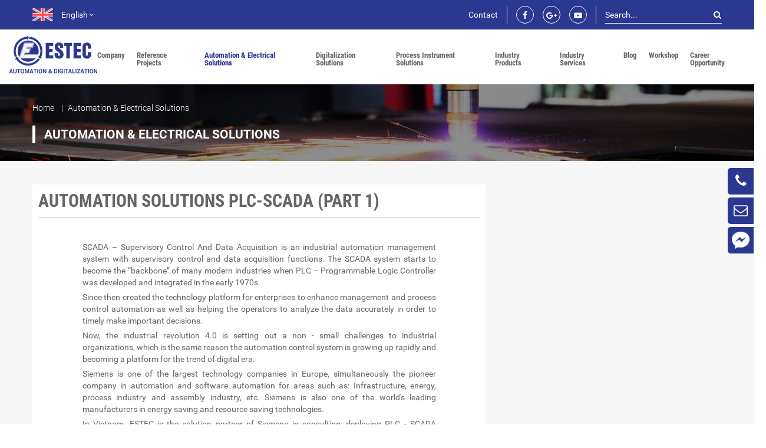

--- FILE ---
content_type: text/html; charset=utf-8
request_url: https://biendongco.vn/en/automation-solutions-plc-scada-part-1.html
body_size: 17749
content:
<!DOCTYPE html>
<html lang="vi-VN" itemscope itemtype="http://schema.org/website" class="no-js">

<head>
    <meta http-equiv="Content-Type" content="text/html; charset=UTF-8">
    <meta name="viewport" content="width=device-width, initial-scale=1, shrink-to-fit=no,maximum-scale=1, user-scalable=no">
    <link rel="shortcut icon" href="/Templates/Website/global/img/favicon.png" type="image/x-icon">
    <link rel="icon" href="/Templates/Website/global/img/favicon.png" type="image/x-icon">
    <!-- S.E.O -->
    <title> AUTOMATION SOLUTIONS PLC-SCADA (PART 1)  </title>
    <meta name="description" content="Automation Solutions, PLC-SCADA, Supervisory Control, Data Acquisition, WinCC Program, TIA Portal, Totally Integrated Automation, Digital Enterprise Suite, HMI" />
    <meta name="keywords" content="Automation Solutions, PLC-SCADA, Supervisory Control, Data Acquisition, WinCC Program, TIA Portal, Totally Integrated Automation, Digital Enterprise Suite, HMI, ESTEC, Siemens
" />
    <!-- End S.E.O -->
    
    <meta property="og:type" content="article" />
    <!-- ROBOTS -->
    <meta name="googlebot" content="noarchive" />
    <meta name="robots" content="noarchive" />
    <!-- End ROBOTS -->
    <!-- FACEBOOK OPEN GRAPH -->
    <meta property="og:image" content="/resources/img/news/11-2020/ESTEC-giai-phap-dien-tu-dong-SCADA-PLC.jpg" />
    <meta property="og:image:width" content="1200" />
    <meta property="og:image:height" content="630" />
    <meta property="article:published_time" content="9/17/2019 1:38:12 PM" />
    <meta property="article:modified_time" />
    <!-- End FACEBOOK OPEN GRAPH -->
    <!-- TWITTER -->
    <meta name="twitter:image" content="/resources/img/news/11-2020/ESTEC-giai-phap-dien-tu-dong-SCADA-PLC.jpg" />
    <!-- End TWITTER -->
    <!-- Đánh dấu JSON-LD được tạo bởi Trình trợ giúp đánh dấu dữ liệu có cấu trúc của Google. -->

    
    <link href="/Templates/Website/release/css/digitalizationdetail-page.min.css" rel="stylesheet" />

    
<!-- Global site tag (gtag.js) - Google Analytics -->
<!-- <script async src="https://www.googletagmanager.com/gtag/js?id=UA-116573267-2"></script>
<script>
  window.dataLayer = window.dataLayer || [];
  function gtag(){dataLayer.push(arguments);}
  gtag('js', new Date());

  gtag('config', 'UA-116573267-2');
</script> -->

<!-- Global site tag (gtag.js) - Google Analytics -->
<script async src="https://www.googletagmanager.com/gtag/js?id=UA-145335966-1"></script>
<script>
  window.dataLayer = window.dataLayer || [];
  function gtag(){dataLayer.push(arguments);}
  gtag('js', new Date());

  gtag('config', 'UA-145335966-1');
</script>

<!-- Google Tag Manager -->
<script>(function(w,d,s,l,i){w[l]=w[l]||[];w[l].push({'gtm.start':
new Date().getTime(),event:'gtm.js'});var f=d.getElementsByTagName(s)[0],
j=d.createElement(s),dl=l!='dataLayer'?'&l='+l:'';j.async=true;j.src=
'https://www.googletagmanager.com/gtm.js?id='+i+dl;f.parentNode.insertBefore(j,f);
})(window,document,'script','dataLayer','GTM-TXJNZJC');</script>
<!-- End Google Tag Manager -->

<!-- Google Tag Manager -->
<script>(function(w,d,s,l,i){w[l]=w[l]||[];w[l].push({'gtm.start':
new Date().getTime(),event:'gtm.js'});var f=d.getElementsByTagName(s)[0],
j=d.createElement(s),dl=l!='dataLayer'?'&l='+l:'';j.async=true;j.src=
'https://www.googletagmanager.com/gtm.js?id='+i+dl;f.parentNode.insertBefore(j,f);
})(window,document,'script','dataLayer','GTM-NQ45TH4');</script>
<!-- End Google Tag Manager -->

<!-- Facebook Pixel Code -->
<script>
!function(f,b,e,v,n,t,s)
{if(f.fbq)return;n=f.fbq=function(){n.callMethod?
n.callMethod.apply(n,arguments):n.queue.push(arguments)};
if(!f._fbq)f._fbq=n;n.push=n;n.loaded=!0;n.version='2.0';
n.queue=[];t=b.createElement(e);t.async=!0;
t.src=v;s=b.getElementsByTagName(e)[0];
s.parentNode.insertBefore(t,s)}(window,document,'script',
'https://connect.facebook.net/en_US/fbevents.js');
 fbq('init', '3047604232232044'); 
fbq('track', 'PageView');
</script>
<noscript>
 <img height="1" width="1" 
src="https://www.facebook.com/tr?id=3047604232232044&ev=PageView
&noscript=1"/>
</noscript>
<!-- End Facebook Pixel Code -->

</head>

<body>
    <!-- Google Tag Manager (noscript) -->
    <noscript><iframe src="https://www.googletagmanager.com/ns.html?id=GTM-TXJNZJC" height="0" width="0" style="display:none;visibility:hidden"></iframe></noscript>
    <!-- End Google Tag Manager (noscript) -->
    <!-- Google Tag Manager (noscript) -->
    <noscript><iframe src="https://www.googletagmanager.com/ns.html?id=GTM-NQ45TH4" height="0" width="0" style="display:none;visibility:hidden"></iframe></noscript>
    <!-- End Google Tag Manager (noscript) -->
    <!-- Messenger Plugin chat Code -->
    <div id="fb-root"></div>
    <!-- Your Plugin chat code -->
    <div id="fb-customer-chat" class="fb-customerchat"></div>

    <script>
        var chatbox = document.getElementById('fb-customer-chat');
        chatbox.setAttribute("page_id", "100338654659996");
        chatbox.setAttribute("attribution", "biz_inbox");
    </script>
    <!-- Your SDK code -->
    <script>
        window.fbAsyncInit = function () {
            FB.init({
                xfbml: true,
                version: 'v17.0'
            });
        };

        //(function (d, s, id) {
        //    var js, fjs = d.getElementsByTagName(s)[0];
        //    if (d.getElementById(id)) return;
        //    js = d.createElement(s); js.id = id;
        //    js.src = 'https://connect.facebook.net/vi_VN/sdk/xfbml.customerchat.js';
        //    fjs.parentNode.insertBefore(js, fjs);
        //}(document, 'script', 'facebook-jssdk'));
    </script>
    <div id="nav-mobile" class="clearfix visible-xs">
    <div class="btn-container">
        <div id="btn-menu" class="">
            <span class="bar1"></span>
            <span class="bar2"></span>
            <span class="bar3"></span>
        </div>
    </div>
    <div class="logo-container">
        <a href="/en" class="a-link"><img src="/resources/img/theme-setting/6-2018/2-logo.png" alt="estec"></a>
    </div>
    <div class="lang-container">
        <a href="/vi"><img src="/Templates/Website/global/img/flag-vn.png" alt="VietNam"></a>
    </div>
</div>
<div id="nav-mobile-container" class="bg-white visible-xs">
    <nav class="nav-mobile-body">
        <ul class="nav my-ul">
            

        <li data-id="cong-ty-estec">
            <a href="/en/news/company">Company</a>
        </li>
        <li data-id="du-an-tham-khao" class="nav-parent">
                <a class="" href="/en/reference-projects">Reference Projects</a>
        </li>

        <li data-id="giai-phap-dien-tu-dong-hoa">
            <a href="/en/industrial-cybersecurity-protecting-factories-in-the-digital-era.html"> Automation &amp; Electrical Solutions</a>
        </li>

        <li data-id="giai-phap-so-hoa">
            <a href="/en/gproms-a-modeling-and-simulation-solution-for-process-industries-in-the-era-of-industry-4-0.html">Digitalization Solutions</a>
        </li>

        <li data-id="giai-phap-do-luong-cong-nghe">
            <a href="/en/continuous-emission-monitoring-system.html">Process Instrument Solutions</a>
        </li>
        <li data-id="thiet-bi-va-san-pham-cong-nghiep" class="nav-parent">
                <a href="javascript:" data-toggle="collapse" data-target="#mobile-thiet-bi-va-san-pham-cong-nghiep" class="collapsed clearfix" aria-expanded="false">Industry Products <span class="icon"><i class="demo-icon ecs-down-dir"></i></span></a>
                <div class="nav-child collapse" id="mobile-thiet-bi-va-san-pham-cong-nghiep">
                    <ul class="nav my-ul">
                                        <li data-id="dong-co-bien-tan-innomotics"><a href="/en/industry-products/dong-co-bien-tan-innomotics">Động cơ &amp; Biến tần INNOMOTICS</a></li>
                <li data-id="tu-dong-hoa"><a href="/en/industry-products/automation">Automation</a></li>
                <li data-id="thiet-bi-do-luong-siemens"><a href="/en/industry-products/siemens-instruments">SIEMENS Instruments</a></li>
                <li data-id="hop-so-khop-noi-flender"><a href="/en/industry-products/flender-gear-boxes">FLENDER Gear Boxes</a></li>
                <li data-id="thiet-bi-do-tokyo-keiki"><a href="/en/industry-products/thiet-bi-do-tokyo-keiki">Thiết bị đo Tokyo Keiki</a></li>
                <li data-id="thiet-bi-phan-tich-horiba" class="nav-parent">
                    <a href="javascript:" class="visible-sm visible-md">HORIBA Process analytics Equipment </a>
                    <a class="hidden-sm hidden-md" href="/en/industry-products">HORIBA Process analytics Equipment </a>
                    <div class="nav-child">
                        <ul class="nav my-ul">
                                            <li data-id="thiet-bi-khoa-hoc"><a href="/en/industry-products/scientific-equipment">Scientific Equipment</a></li>
                <li data-id="thiet-bi-phan-tich-moi-truong-quy-trinh"><a href="/en/industry-products/Environmental%20%26%20Process%20Analysis%20Equipment">Environmental &amp; Process Analysis Equipment</a></li>

                        </ul>
                    </div>
                </li>
                <li data-id="van-cac-thiet-bi-khac"><a href="/en/industry-products/valves-other-equipment">Valves &amp; Other Equipment</a></li>
                <li data-id="dong-co-giam-toc-bien-tan"><a href="/en/industry-products/siemens-geared-motors-inverters">SIEMENS Geared Motors &amp;  Inverters</a></li>

                    </ul>
                </div>
        </li>

        <li data-id="dich-vu-cong-nghiep">
            <a href="/en/repair-maintenance-and-spare-parts-replacement-services-for-flender-gearboxes.html">Industry Services</a>
        </li>

        <li data-id="blog">
            <a href="/en/news/blog">Blog</a>
        </li>

        <li data-id="hoi-thao-estec">
            <a href="/en/news/estec-workshop">Workshop</a>
        </li>

        <li data-id="co-hoi-nghe-nghiep">
            <a href="javascript:">Career Opportunity</a>
        </li>
            
        </ul>
    </nav>
    <div class="info-container">
        <p><a href="tel:(+84) 28 8886 8799">Hotline: (+84) 28 8886 8799</a></p>
        <div class="search-container">
            <form action="/en/search" method="get">
                <input type="hidden" name="keyword">
                <input type="text" class="form-control keyunicode" oninput="makekeyword(this)" placeholder="Search..." name="key">
                <button type="submit" class="btn"><i class="demo-icon ecs-search"></i></button>
            </form>
        </div>
        <!--  <div class="phone-container clearfix">
            <div class="img-container">
                <i class="demo-icon ecs-phone"></i>
            </div>
            <div class="text-container">
                Chúng tôi phục vụ bạn 24/7
                <br>
                <a href="tel:">0902726571</a>
            </div>
        </div> -->
        <div class="clearfix">
            
            <div class="social-container clearfix">
                <a href="https://www.facebook.com/ESTEC-100338654659996/" target="_blank" rel="noflow"><i class="demo-ecs ecs-facebook"></i></a>
                <a target="_blank" rel="noflow"><i class="demo-ecs ecs-gplus"></i></a>
                <a href="https://www.youtube.com/channel/UCB_0-0diko85_B3YZfeqaFg?view_as=subscriber" target="_blank" rel="noflow"><i class="demo-ecs ecs-youtube-play"></i></a>
            </div>
        </div>
    </div>
</div>
<header class="hidden-xs">
    <div class="header-header bg-primary p-1">
        <div class="container">
            <div class="row clearfix">
                <div class="col col-sm-2">
                    <div class="lang-container dropdown">
                        <div class="dropdown-toggle clearfix" data-toggle="dropdown">
                            <img src="/Templates/Website/global/img/flag-usa.png" alt="English"><span>English <i class="demo-icon ecs-down-open-mini"></i></span>
                        </div>
                        <ul class="dropdown-menu">
                            <li>
                                <a href="/vi" class="clearfix">
                                    <img src="/Templates/Website/global/img/flag-vn.png" alt="VietNam"><span>VietNam</span>
                                </a>
                            </li>
                            <li class="active">
                                <a href="javascript:" class="clearfix">
                                    <img src="/Templates/Website/global/img/flag-usa.png" alt="English"><span>English</span>
                                </a>
                            </li>
                        </ul>
                    </div>
                </div>
                <div class="col col-sm-10">
                    <form action="/en/search" method="get" class="search-container">
                        <input type="hidden" name="keyword">
                        <input type="text" class="form-control keyunicode" oninput="makekeyword(this)" placeholder="Search..." name="key">
                        <button class="btn"><i class="demo-icon ecs-search"></i></button>
                    </form>
                    <div class="social-container clearfix">
                        <a href="https://www.facebook.com/ESTEC-100338654659996/" target="_blank" rel="noflow"><i class="demo-ecs ecs-facebook"></i></a>
                        <a target="_blank" rel="noflow"><i class="demo-ecs ecs-gplus"></i></a>
                        <a href="https://www.youtube.com/channel/UCB_0-0diko85_B3YZfeqaFg?view_as=subscriber" target="_blank" rel="noflow"><i class="demo-ecs ecs-youtube-play"></i></a>
                    </div>
                    <a href="/en/contact" class="link-page">Contact</a>
                </div>
            </div>
        </div>
    </div>
    <div class="header-body">
        <div class="container">
            <div class="logo-container">
                <a href="/en"><img src="/resources/img/theme-setting/6-2018/2-logo.png" alt="estec"></a>
            </div>
            <div id="nav-pc" class="clearfix flex-center">
                <ul class="my-ul nav clearfix">
                    

        <li data-id="cong-ty-estec">
            <a href="/en/news/company">Company</a>
        </li>
        <li data-id="du-an-tham-khao" class="nav-parent">
                <a class="" href="/en/reference-projects">Reference Projects</a>             
        </li>

            <li data-id="giai-phap-dien-tu-dong-hoa">
                
                <a href="/en/news/automation-electrical-solutions"> Automation &amp; Electrical Solutions</a>
            </li>

            <li data-id="giai-phap-so-hoa">
                
                <a href="/en/news/digitalization-solutions">Digitalization Solutions</a>
            </li>

            <li data-id="giai-phap-do-luong-cong-nghe">
                
                <a href="/en/news/process-instrument-solutions">Process Instrument Solutions</a>
            </li>
        <li data-id="thiet-bi-va-san-pham-cong-nghiep" class="nav-parent">
                <a href="javascript:" class="visible-sm visible-md">Industry Products</a>
                <a class="hidden-sm hidden-md" href="/en/industry-products">Industry Products</a>
                <div class="nav-child">
                    <ul class="nav my-ul">
                                        <li data-id="dong-co-bien-tan-innomotics"><a href="/en/industry-products/dong-co-bien-tan-innomotics">Động cơ &amp; Biến tần INNOMOTICS</a></li>
                <li data-id="tu-dong-hoa"><a href="/en/industry-products/automation">Automation</a></li>
                <li data-id="thiet-bi-do-luong-siemens"><a href="/en/industry-products/siemens-instruments">SIEMENS Instruments</a></li>
                <li data-id="hop-so-khop-noi-flender"><a href="/en/industry-products/flender-gear-boxes">FLENDER Gear Boxes</a></li>
                <li data-id="thiet-bi-do-tokyo-keiki"><a href="/en/industry-products/thiet-bi-do-tokyo-keiki">Thiết bị đo Tokyo Keiki</a></li>
                <li data-id="thiet-bi-phan-tich-horiba" class="nav-parent">
                    <a href="javascript:" class="visible-sm visible-md">HORIBA Process analytics Equipment </a>
                    <a class="hidden-sm hidden-md" href="/en/industry-products">HORIBA Process analytics Equipment </a>
                    <div class="nav-child">
                        <ul class="nav my-ul">
                                            <li data-id="thiet-bi-khoa-hoc"><a href="/en/industry-products/scientific-equipment">Scientific Equipment</a></li>
                <li data-id="thiet-bi-phan-tich-moi-truong-quy-trinh"><a href="/en/industry-products/Environmental%20%26%20Process%20Analysis%20Equipment">Environmental &amp; Process Analysis Equipment</a></li>

                        </ul>
                    </div>
                </li>
                <li data-id="van-cac-thiet-bi-khac"><a href="/en/industry-products/valves-other-equipment">Valves &amp; Other Equipment</a></li>
                <li data-id="dong-co-giam-toc-bien-tan"><a href="/en/industry-products/siemens-geared-motors-inverters">SIEMENS Geared Motors &amp;  Inverters</a></li>

                    </ul>
                </div>
        </li>

            <li data-id="dich-vu-cong-nghiep" class="nav-parent">
                <a href="javascript:" class="visible-sm visible-md">Industry Services</a>
                <a class="hidden-sm hidden-md" href="/en/news/industry-services">Industry Services</a>
                <div class="nav-child">
                    <ul class="nav my-ul">
                                    <li data-id="cac-dich-vu-cong-nghiep"><a href="/en/news/industrial-services">INDUSTRIAL SERVICES</a></li>
            <li data-id="dich-vu-bao-tri-sua-chua-hop-giam-toc-flender"><a href="/en/news/gearbox-maintenance-and-repair-service-of-flender">Gearbox maintenance and repair service of FLENDER</a></li>

                    </ul>
                </div>

                
            </li>

        <li data-id="blog">
            <a href="/en/news/blog">Blog</a>
        </li>

        <li data-id="hoi-thao-estec">
            <a href="/en/news/estec-workshop">Workshop</a>
        </li>

        <li data-id="co-hoi-nghe-nghiep">
            
            <a href="/en/news/career-opportunity">Career Opportunity</a>
        </li>
                    
                </ul>
            </div>
        </div>
    </div>
</header>


    
<!-- Main layout -->
<main id="digitalization-page" class="bg-gray">
    <h1 class="hidden">AUTOMATION SOLUTIONS PLC-SCADA (PART 1) </h1>
    <section id="breadcrumb" style="background-image: url(/resources/img/product-category/5-2018/6-bannercat.jpg);">
        <div class="container">
            <div class="breadcrumb-body">
                <ul>
                    <li><a href="/en">Home</a></li>
                    <li class="active"> Automation &amp; Electrical Solutions</li>
                </ul>
            </div>
            <div class="breadcrumb-footer">
                <h2 class="title-with-line-left">
                     Automation &amp; Electrical Solutions
                </h2>
            </div>
        </div>
    </section>
    <!-- howweare -->
    <section id="digitalization-detail">
        <div class="container">
            <div class="row clearfix" style="display:flex;flex-wrap:wrap">
                <div class="col col-lg-8">
                    <div class="col-item" id="col-content">
                        <div class="col-header">
                            <h2 class="title-c1">
                                AUTOMATION SOLUTIONS PLC-SCADA (PART 1) 
                            </h2>
                            <div class="des m-bot-4">
                            </div>
                        </div>
                        <div class="col-body blog-content p-bot-4">
                            <p style="text-align: justify;">SCADA – Supervisory Control And Data Acquisition is an industrial automation management system with supervisory control and data acquisition functions. The SCADA system starts to become the “backbone” of many modern industries when PLC – Programmable Logic Controller was developed and integrated in the early 1970s.</p>

<p style="text-align: justify;">Since then created the technology platform for enterprises to enhance management and process control automation as well as helping the operators to analyze the data accurately in order to timely make important decisions.</p>

<p style="text-align: justify;">Now, the industrial revolution 4.0 is setting out a non - small challenges to industrial organizations, which is the same reason the automation control system is growing up rapidly and becoming a platform for the trend of digital era.</p>

<p style="text-align: justify;">Siemens is one of the largest technology companies in Europe, simultaneously the pioneer company in automation and software automation for areas such as: Infrastructure, energy, process industry and assembly industry, etc. Siemens is also one of the world's leading manufacturers in energy saving and resource saving technologies.</p>

<p style="text-align: justify;">In Vietnam, ESTEC is the solution partner of Siemens in consulting, deploying PLC - SCADA automation solutions from the selection of hardware and software product to meet customer requirements.</p>

<p style="text-align: justify;">Systems PLC - SCADA of Siemens brings the values of Efficiency – Scability – Innovation - Openness.</p>

<p style="text-align: justify;"><strong>AUTOMATION SOLUTIONS PLC-SCADA</strong></p>

<p style="text-align: justify;">With PLM and MES, the automation solutions PLC - SCADA is part of the Digital Enterprise Suite, which adds a comprehensive solution to Siemens' operation and control management system for the company towards industry 4.0.</p>

<p><img alt="" src="/resources/upload/ESTEC-TIA.png" style="width: 600px; height: 278px;" /></p>

<p><em>Solution&nbsp;PLC – SCADA: TIA Portal (Totally Integrated Automation)</em></p>

<p style="text-align: justify;">With this solution, STEP 7 Ver. 5.x and WinCC Ver. 7.x is a traditional tools and are not new to the modern development of industrial automation systems. Since 2010, Siemens has provided and continuously developed the TIA Portal solution (Totally Integrated Automation) is considered a powerful tool for automation systems for digital&nbsp; enterprises.</p>

<p style="text-align: justify;">WinCC is the HMI (Human Machine Interface) program combined with STEP 7 Manager software to support programmers to design human-machine interfaces and control systems.</p>

<p style="text-align: justify;">WinCC is used to operate the screens display and provide the functional module to adapt to its industry such as: Show the graphics, messages, archives and report… The program has friendly control interface, quick access object control and safety of the archive.</p>

<p style="text-align: justify;">Solution PLC – SCADA: TIA Portal</p>

<p style="text-align: justify;">Totally Integrated Automation (TIA Portal) provides complete access to the control equipment of automation system, from planning and integrating design to the operation of the transparency of the control system.</p>

<p style="text-align: justify;">In fact, both solutions use Siemens' WinCC program for monitoring, data acquisition and control the automation system of production processes.</p>

<p style="text-align: justify;">The extended functions of WinCC: <a href="http://estec.vn/en/automation-solutions-plc-scada-part-2.html">http://estec.vn/en/automation-solutions-plc-scada-part-2.html</a></p>

<p style="text-align: justify;">As below is the screen operation of the Project applies PLC - SCADA which ESTEC has developed for TETRA PAK and GREENFEED.</p>

<p><img alt="" src="/resources/upload/ESTEC-du-an-tetra-01.jpg" style="width: 600px; height: 338px;" /></p>

<p style="text-align: justify;"><img alt="" src="/resources/upload/ESTEC-du-an-tetra-02.jpg" style="width: 600px; height: 272px;" /></p>

<p style="text-align: justify;">ESTEC is the solution partner of Siemens in consulting, deploying Automation Solutions PLC – SCADA to meet the technical requirements, the production technology of factories and industries. With team of experience engineers in many industries and up-to-date technology from Siemens, ESTEC is confident to be a provider of leading solutions for PLC – SCADA, please contact us immediately for detailed consultation.&nbsp;</p>

                        </div>
                        <div class="social-container" style="display: flex; gap: 10px; align-items: center;">
                            Share:
                            <a href="mailto:?subject=GIẢI PH&#193;P TỰ ĐỘNG H&#211;A PLC – SCADA (PHẦN 1)&body=https://biendongco.vn/en/automation-solutions-plc-scada-part-1.html" rel="nofollow" target="_blank" title="GIẢI PH&#193;P TỰ ĐỘNG H&#211;A PLC – SCADA (PHẦN 1)">
                                <svg style="width: auto;height: 27px;" xmlns="http://www.w3.org/2000/svg" viewBox="0 0 24 24" fill="currentColor">
                                    <path d="M1.5 8.67v8.58a3 3 0 0 0 3 3h15a3 3 0 0 0 3-3V8.67l-8.928 5.493a3 3 0 0 1-3.144 0L1.5 8.67Z" />
                                    <path d="M22.5 6.908V6.75a3 3 0 0 0-3-3h-15a3 3 0 0 0-3 3v.158l9.714 5.978a1.5 1.5 0 0 0 1.572 0L22.5 6.908Z" />
                                </svg>
                            </a>
                            <a href="https://www.linkedin.com/sharing/share-offsite/?url={https://biendongco.vn/en/automation-solutions-plc-scada-part-1.html}">
                                <svg style=" height: 30px; transform: translateY(5px);" xmlns="http://www.w3.org/2000/svg" fill="currentColor" class="bi bi-linkedin" viewBox="0 0 24 24">
                                    <path d="M0 1.146C0 .513.526 0 1.175 0h13.65C15.474 0 16 .513 16 1.146v13.708c0 .633-.526 1.146-1.175 1.146H1.175C.526 16 0 15.487 0 14.854zm4.943 12.248V6.169H2.542v7.225zm-1.2-8.212c.837 0 1.358-.554 1.358-1.248-.015-.709-.52-1.248-1.342-1.248S2.4 3.226 2.4 3.934c0 .694.521 1.248 1.327 1.248zm4.908 8.212V9.359c0-.216.016-.432.08-.586.173-.431.568-.878 1.232-.878.869 0 1.216.662 1.216 1.634v3.865h2.401V9.25c0-2.22-1.184-3.252-2.764-3.252-1.274 0-1.845.7-2.165 1.193v.025h-.016l.016-.025V6.169h-2.4c.03.678 0 7.225 0 7.225z" />
                                </svg>
                            </a>
                            <div class="share-container" style="margin-left:auto">
                                <script async defer crossorigin="anonymous" src="https://connect.facebook.net/en_US/sdk.js#xfbml=1&version=v22.0"></script>
                                <div class="fb-like" data-href="https://biendongco.vn/en/automation-solutions-plc-scada-part-1.html" data-width="" data-layout="button_count" data-action="like" data-size="small" data-share="true"></div>
                            </div>
                        </div>
                    </div>
                </div>
                <div class="col col-lg-4 col-sm-4" style="position:relative;height:auto">
                    

                </div>
            </div>
        </div>
    </section>

    <section id="section-from" class="m-top-2" style="background-image: url('/img/from-bg.jpg');">
        <div class="container">
            <div class="w-80">
                <div class="section-header text-center">
                    <div class="section-title m-bot-2">Free solution consultation for you</div>
                </div>
                <div class="section-body">
                    <form action="/en/aj/app/StaticPage/Contact" id="solution-form" method="post" onsubmit="return false;submitcontact()" autocomplete="off">
                        <div class="error-lst alert-danger" style="display: none; background: #fff; color: #333;">
                            <ul></ul>
                        </div>
                        <div class="form-group">
                            <label class="required">First and last name:</label>
                            <input type="text" class="form-control" placeholder="First and last name" name="Name">
                        </div>
                        <div class="form-group">
                            <label class="required">Email:</label>
                            <input type="text" class="form-control" placeholder="Email" name="Email">
                        </div>
                        <div class="form-group">
                            <label class="required">Phone number:</label>
                            <input type="text" class="form-control" placeholder="Phone number" name="PhoneNumber">
                        </div>
                        <div class="form-group">
                            <label class="required">Content:</label>
                            <textarea class="form-control" placeholder="Content" name="Body"></textarea>
                        </div>
                        <input type="hidden" name="Title" value="Tư vấn giải pháp miễn phí cho bạn - GIẢI PH&#193;P TỰ ĐỘNG H&#211;A PLC – SCADA (PHẦN 1)" />
                        <input type="hidden" name="Subject" value="N/A" />
                        <input type="hidden" name="Area" value="N/A" />
                        <input type="hidden" name="Company" value="N/A" />
                        <button type="submit" onclick="submitcontact('#solution-form', 'en')" class="btn btn-primary btn-loading m-top-2">Send</button>
                    </form>
                </div>
            </div>
        </div>
    </section>

    <section id="related-news" class="container">
        <div class="section-header">
            <h2 class="title-with-line-left">
                Related news
            </h2>
        </div>
        <div class="section-body">
            <div id="related-news-slider" class="owl-carousel owl-theme flex-container related-slider">


<div class="item item-projectscat">
    <div class="img-container">
        <a href="/en/industrial-cybersecurity-protecting-factories-in-the-digital-era.html" class="a-link"><img data-src="/resources/img/news/11-2025/hinh-dang-web-2.jpg" alt="INDUSTRIAL CYBERSECURITY: PROTECTING FACTORIES IN THE DIGITAL ERA" class="owl-lazy"></a>
    </div>
    <div class="text-container">
        <h3 class="title-c3">
            <a href="/en/industrial-cybersecurity-protecting-factories-in-the-digital-era.html">INDUSTRIAL CYBERSECURITY: PROTECTING FACTORIES IN THE DIGITAL ERA </a>
        </h3>
        <div class="des">ESTEC, as an Authorized Partner for Siemens’ Industrial Cybersecurity solutions and services in Vietnam, is ready to accompany enterprises on their journey towa...</div>
        <a href="/en/industrial-cybersecurity-protecting-factories-in-the-digital-era.html" class="clearfix">Read more <i class="demo-icon ecs-right-open-mini"></i></a>
    </div>
</div>

<div class="item item-projectscat">
    <div class="img-container">
        <a href="/en/simatic-energy-management.html" class="a-link"><img data-src="/resources/img/news/11-2024/12.jpg" alt="SIMATIC Energy Management" class="owl-lazy"></a>
    </div>
    <div class="text-container">
        <h3 class="title-c3">
            <a href="/en/simatic-energy-management.html">SIMATIC Energy Management </a>
        </h3>
        <div class="des">SIMATIC Energy Management System - A Comprehensive Platform for Monitoring, Analyzing, and Managing Industrial Energy Use

SIMATIC Energy Management, Siemens’...</div>
        <a href="/en/simatic-energy-management.html" class="clearfix">Read more <i class="demo-icon ecs-right-open-mini"></i></a>
    </div>
</div>

<div class="item item-projectscat">
    <div class="img-container">
        <a href="/en/building-x-smart-infrastructure-management-solution.html" class="a-link"><img data-src="/resources/img/news/8-2024/building-x-compressed.jpg" alt="BUILDING-X SMART INFRASTRUCTURE MANAGEMENT SOLUTION" class="owl-lazy"></a>
    </div>
    <div class="text-container">
        <h3 class="title-c3">
            <a href="/en/building-x-smart-infrastructure-management-solution.html">BUILDING-X SMART INFRASTRUCTURE MANAGEMENT SOLUTION </a>
        </h3>
        <div class="des">ESTEC is proud to present the Building-X solution: an advanced digital software solution developed by Siemens&#39; Smart Infrastructure department, based on modern ...</div>
        <a href="/en/building-x-smart-infrastructure-management-solution.html" class="clearfix">Read more <i class="demo-icon ecs-right-open-mini"></i></a>
    </div>
</div>

<div class="item item-projectscat">
    <div class="img-container">
        <a href="/en/gmp-eu-compliant-solutions-for-the-vietnam-pharmaceutical-industry.html" class="a-link"><img data-src="/resources/img/news/6-2022/estec-apng.png" alt=" GMP-EU COMPLIANT SOLUTIONS FOR THE VIETNAM PHARMACEUTICAL INDUSTRY" class="owl-lazy"></a>
    </div>
    <div class="text-container">
        <h3 class="title-c3">
            <a href="/en/gmp-eu-compliant-solutions-for-the-vietnam-pharmaceutical-industry.html"> GMP-EU COMPLIANT SOLUTIONS FOR THE VIETNAM PHARMACEUTICAL INDUSTRY </a>
        </h3>
        <div class="des">The global pharmaceutical industry is working overtime to accommodate demand for COVID-19 vaccines and medicines while ensuring that other drug manufacturing do...</div>
        <a href="/en/gmp-eu-compliant-solutions-for-the-vietnam-pharmaceutical-industry.html" class="clearfix">Read more <i class="demo-icon ecs-right-open-mini"></i></a>
    </div>
</div>

<div class="item item-projectscat">
    <div class="img-container">
        <a href="/en/power-management-system.html" class="a-link"><img data-src="/resources/img/news/11-2020/ESTEC-giai-phap-quan-ly-nang-luong.jpg" alt="POWER MANAGEMENT SYSTEM" class="owl-lazy"></a>
    </div>
    <div class="text-container">
        <h3 class="title-c3">
            <a href="/en/power-management-system.html">POWER MANAGEMENT SYSTEM </a>
        </h3>
        <div class="des">
Energy plays an important role in economic growth, is an important input for many manufacturing industries and one of the essential items of enterprises. The ...</div>
        <a href="/en/power-management-system.html" class="clearfix">Read more <i class="demo-icon ecs-right-open-mini"></i></a>
    </div>
</div>

<div class="item item-projectscat">
    <div class="img-container">
        <a href="/en/industrial-electrical-equipment.html" class="a-link"><img data-src="/resources/img/news/1-2020/IMG_20180802_091610194_HDR.jpg" alt="INDUSTRIAL ELECTRICAL EQUIPMENT" class="owl-lazy"></a>
    </div>
    <div class="text-container">
        <h3 class="title-c3">
            <a href="/en/industrial-electrical-equipment.html">INDUSTRIAL ELECTRICAL EQUIPMENT </a>
        </h3>
        <div class="des">Industrial electrical equipment is an “extension arm” of the industrial electricity system, helping to ensure the stable operation of the power source, and at t...</div>
        <a href="/en/industrial-electrical-equipment.html" class="clearfix">Read more <i class="demo-icon ecs-right-open-mini"></i></a>
    </div>
</div>

<div class="item item-projectscat">
    <div class="img-container">
        <a href="/en/siemens-upgrade-the-pac-3120-pac3220-product-line.html" class="a-link"><img data-src="/resources/img/news/11-2020/ESTEC-cai-tien-PAC3120-PAC3220-2.jpg" alt="SIEMENS UPGRADE THE PAC 3120 PAC3220 PRODUCT LINE" class="owl-lazy"></a>
    </div>
    <div class="text-container">
        <h3 class="title-c3">
            <a href="/en/siemens-upgrade-the-pac-3120-pac3220-product-line.html">SIEMENS UPGRADE THE PAC 3120 PAC3220 PRODUCT LINE </a>
        </h3>
        <div class="des">The Siemens’s existing portfolio PAC Meters (PAC 3100, PAC 3200) supports all the basic features and some advanced features like Total Harmonic Distortion (THD)...</div>
        <a href="/en/siemens-upgrade-the-pac-3120-pac3220-product-line.html" class="clearfix">Read more <i class="demo-icon ecs-right-open-mini"></i></a>
    </div>
</div>

<div class="item item-projectscat">
    <div class="img-container">
        <a href="/en/automation-solutions-plc-scada-part-2.html" class="a-link"><img data-src="/resources/img/news/11-2020/ESTEC-giai-phap-dien-tu-dong-SCADA-PLC-1.jpg" alt="AUTOMATION SOLUTIONS PLC - SCADA (PART 2)" class="owl-lazy"></a>
    </div>
    <div class="text-container">
        <h3 class="title-c3">
            <a href="/en/automation-solutions-plc-scada-part-2.html">AUTOMATION SOLUTIONS PLC - SCADA (PART 2) </a>
        </h3>
        <div class="des">In fact, both solutions were applied to WinCC program by Siemens to monitor, data acquisition and control the automation system of production processes. The ext...</div>
        <a href="/en/automation-solutions-plc-scada-part-2.html" class="clearfix">Read more <i class="demo-icon ecs-right-open-mini"></i></a>
    </div>
</div>

<div class="item item-projectscat">
    <div class="img-container">
        <a href="/en/industrial-comunication.html" class="a-link"><img data-src="/resources/img/news/10-2018/2-Profinet.jpg" alt="Industrial Communication" class="owl-lazy"></a>
    </div>
    <div class="text-container">
        <h3 class="title-c3">
            <a href="/en/industrial-comunication.html">Industrial Communication </a>
        </h3>
        <div class="des">ESTEC is a member of Profibus and Profinet South East Asia Association. We design, consult and supply many different network architectures to customer.</div>
        <a href="/en/industrial-comunication.html" class="clearfix">Read more <i class="demo-icon ecs-right-open-mini"></i></a>
    </div>
</div>

<div class="item item-projectscat">
    <div class="img-container">
        <a href="/en/electrical-system-cable-ladder-cable-tray-system.html" class="a-link"><img data-src="/resources/img/news/10-2018/Thep viet uc 3.png" alt="Electrical System, Cable Ladder, Cable Tray System" class="owl-lazy"></a>
    </div>
    <div class="text-container">
        <h3 class="title-c3">
            <a href="/en/electrical-system-cable-ladder-cable-tray-system.html">Electrical System, Cable Ladder, Cable Tray System </a>
        </h3>
        <div class="des"></div>
        <a href="/en/electrical-system-cable-ladder-cable-tray-system.html" class="clearfix">Read more <i class="demo-icon ecs-right-open-mini"></i></a>
    </div>
</div>

<div class="item item-projectscat">
    <div class="img-container">
        <a href="/en/process-automation-system.html" class="a-link"><img data-src="/resources/img/news/11-2020/ESTEC-he-thong-dcs.png" alt="Process Automation System" class="owl-lazy"></a>
    </div>
    <div class="text-container">
        <h3 class="title-c3">
            <a href="/en/process-automation-system.html">Process Automation System </a>
        </h3>
        <div class="des">ESTEC provides solutions for large-scale control systems for a variety of applications and industries such as: Oil &amp; Gas, Natural Gas, Cement, Fertilizers, Chem...</div>
        <a href="/en/process-automation-system.html" class="clearfix">Read more <i class="demo-icon ecs-right-open-mini"></i></a>
    </div>
</div>

<div class="item item-projectscat">
    <div class="img-container">
        <a href="/en/factory-automation-system.html" class="a-link"><img data-src="/resources/img/news/10-2018/Scada.png" alt="Factory Automation System" class="owl-lazy"></a>
    </div>
    <div class="text-container">
        <h3 class="title-c3">
            <a href="/en/factory-automation-system.html">Factory Automation System </a>
        </h3>
        <div class="des">ESTEC provide integrated solutions on turn key for a wide range of industrial applications. The scope covers all project activity from the basic design phase to...</div>
        <a href="/en/factory-automation-system.html" class="clearfix">Read more <i class="demo-icon ecs-right-open-mini"></i></a>
    </div>
</div>            </div>
        </div>
    </section>

    <!-- /#howweare -->
    
</main>
<!-- End main layout -->

    <a href="#" class="scrollup"><i class="demo-icon ecs-up-open-big" aria-hidden="true"></i></a>
<footer>
        <div class="footer-header">
            <div class="container">
                <div class="text-container">
                    <h2 class="title-c2">
                        
                    </h2>
                </div>
                <div class="img-container">
                    <div id="doitac-slider" class="owl-carousel owl-theme">
                            <a href="https://www.partnerfinder.automation.siemens.com/s/siemens-partner-finder?language=en_US&amp;c__partnerType=Solution%2520Partner&amp;c__distanceCode=100&amp;c__keyword=EAST%2520SEA%2520TECHNOLOGY%2520ENGINEERING%2520ELECTRICAL%2520AUTOMATION%2520COMPANY%2520LIMITED" target="_blank" class="item">
                                <img data-src="/resources/img/theme-setting/5-2024/siemens-automation.jpg" class="owl-lazy">
                            </a>
                            <a href="https://www.flender.com/en/" target="_blank" class="item">
                                <img data-src="/resources/img/theme-setting/5-2024/flender-partner.jpg" class="owl-lazy">
                            </a>
                            <a href="https://horiba.com.vn/" target="_blank" class="item">
                                <img data-src="/resources/img/theme-setting/5-2024/horiba-partner.jpg" class="owl-lazy">
                            </a>
                            <a target="_blank" class="item">
                                <img data-src="/resources/img/theme-setting/5-2024/profibus-profinet-partner.jpg" class="owl-lazy">
                            </a>
                            <a href="https://www.intel.vn/content/www/vn/vi/homepage.html" target="_blank" class="item">
                                <img data-src="/resources/img/theme-setting/6-2024/logo-partner-web-11.jpg" class="owl-lazy">
                            </a>
                            <a href="https://www.hitachienergy.com/" target="_blank" class="item">
                                <img data-src="/resources/img/theme-setting/5-2024/hitachi-partner.jpg" class="owl-lazy">
                            </a>
                            <a href="https://www.pscl.com/" target="_blank" class="item">
                                <img data-src="/resources/img/theme-setting/5-2024/pscl-partner.jpg" class="owl-lazy">
                            </a>
                            <a href="https://www.tokyokeiki.jp/e/" target="_blank" class="item">
                                <img data-src="/resources/img/theme-setting/5-2024/tokyo-keiki-partner.jpg" class="owl-lazy">
                            </a>
                            <a href="https://www.mt.com/vn/vi/home.html?cmp=sea_37012148&amp;SE=GOOGLE&amp;Campaign=MT_BRAND_VI_VN&amp;Adgroup=METTLER+TOLEDO_Exact&amp;bookedkeyword=mettler%20toledo&amp;matchtype=e&amp;adtext=443893871453&amp;placement=&amp;network=g&amp;kclid=_k_CjwKCAjw44mlBhAQEiwAqP3eVnGA4blEDgBFFgicvWLT9SZKUYuxYLqto-Dy0IoDDsqLg4WwicOkehoCl_YQAvD_BwE_k_&amp;gclid=CjwKCAjw44mlBhAQEiwAqP3eVnGA4blEDgBFFgicvWLT9SZKUYuxYLqto-Dy0IoDDsqLg4WwicOkehoCl_YQAvD_BwE" target="_blank" class="item">
                                <img data-src="/resources/img/theme-setting/5-2024/metler-partner-compressed.jpg" class="owl-lazy">
                            </a>
                            <a target="_blank" class="item">
                                <img data-src="/resources/img/theme-setting/12-2024/innomotics-r1.png" class="owl-lazy">
                            </a>
                            <a href="https://www.mendix.design/" target="_blank" class="item">
                                <img data-src="/resources/img/theme-setting/6-2024/logo-partner-web-mendix-14.jpg" class="owl-lazy">
                            </a>
                            <a href=" https://www.nagarro.com/en/company" target="_blank" class="item">
                                <img data-src="/resources/img/theme-setting/6-2024/logo-partner-web-14.jpg" class="owl-lazy">
                            </a>
                            <a target="_blank" class="item">
                                <img data-src="/resources/img/theme-setting/6-2024/siemens-di.jpg" class="owl-lazy">
                            </a>
                    </div>
                </div>
            </div>
        </div>

    <div class="footer-body container">
        <div class="row clearfix">
            <div class="col col-lg-4 col-sm-4 clearfix">
                <div class="logo-container">
                    <a href="/en" class="v-height">
                        <div class="v-mid">
                            <img src="/resources/img/theme-setting/6-2018/2-logo.png" alt="estec">
                        </div>
                    </a>
                </div>
                <p class="description">                                                       </p>
                    <div class="img-container clearfix">
                            <a target="_blank">
                                <div class="v-height">
                                    <div class="v-mid">
                                        <img src="/resources/img/theme-setting/5-2018/chungchi1.jpg" />
                                    </div>
                                </div>
                            </a>
                            <a target="_blank">
                                <div class="v-height">
                                    <div class="v-mid">
                                        <img src="/resources/img/theme-setting/5-2018/2-chungchi2.jpg" />
                                    </div>
                                </div>
                            </a>
                            <a target="_blank">
                                <div class="v-height">
                                    <div class="v-mid">
                                        <img src="/resources/img/theme-setting/11-2020/5-45001 nho.jpg" />
                                    </div>
                                </div>
                            </a>
                    </div>

            </div>
            <div class="col col-lg-3 col-lg-offset-1 col-sm-3 col-sm-offset-1">
                <div class="col-header">
                    <h2 class="title-c3">General information</h2>
                </div>
                <div class="col-body">
                    <ul class="my-ul">
                                <li>
        <a href="/en/news/company">Company</a>
</li>
                                <li>        <li data-id="du-an-tham-khao" class="nav-parent">
                <a class="" href="/en/reference-projects">Reference Projects</a>
        </li>
</li>
                                <li>
        <a href="/en/factory-automation-system.html"> Automation &amp; Electrical Solutions</a>
</li>
                                <li>
        <a href="/en/simatic-it-preactor-advanced-planning-scheduling.html">Digitalization Solutions</a>
</li>
                                <li>
        <a href="/en/environment-monitoring-systems.html">Process Instrument Solutions</a>
</li>
                                <li>        <li data-id="thiet-bi-va-san-pham-cong-nghiep" class="nav-parent">
                <a class="" href="/en/industry-products">Industry Products</a>
        </li>
</li>
                                <li>
        <a href="/en/industry-service-offers.html">Industry Services</a>
</li>
                                <li>
        <a href="javascript:">Safety &amp; Quality</a>
</li>
                                <li><a href="/en/contact">Contact</a>
</li>
                                <li><a href="/en/information-security-policy">INFORMATION SECURITY POLICY</a>
</li>
                    </ul>
                </div>
            </div>
            <div class="col col-lg-4 col-sm-4">
                <div class="col-header">
                    <h2 class="title-c3">
                        Contact
                    </h2>
                </div>
                <div class="col-body">
                            <p>
                                EAST SEA TECHNOLOGY ENGINEERING ELECTRICAL AUTOMATION COMPANY LIMITED
                            </p>
                            <p>
                                Headquarters: 61 Le Duc Tho Str., Hanh Thong Ward, HCMC Vietnam
                            </p>
                            <p>
                                DN Factory: Block A14, Road No. 7, Da Nang Hi-tech Park, Lien Chieu Ward, Da Nang City, Vietnam
                            </p>
                            <p>
                                Representation office: 87 To Hieu Str., Nghia Do Ward, HaNoi City, Vietnam
                            </p>
                            <p>
                                Hotline:  (+84) 28 8886 8799
                            </p>
                            <p>
                                Fax: (+84) 28 5446 4648
                            </p>
                            <p>
                                Email: info@biendongco.vn
                            </p>
                            <p>
                                Registered Address: 249 Nguyen Van Qua Str., Dong Hung Thuan Wd, HCMC, Vietnam
                            </p>
                            <p>
                                Business License No. 0312692469 by Department of Planning and Investment, Ho Chi Minh City
                            </p>
                </div>
                <div class="col-footer social-container clearfix">
                    <a href="https://www.facebook.com/ESTEC-100338654659996/" target="_blank" rel="noflow"><i class="demo-ecs ecs-facebook"></i></a>
                    <a target="_blank" rel="noflow"><i class="demo-ecs ecs-gplus"></i></a>
                    <a href="https://www.youtube.com/channel/UCB_0-0diko85_B3YZfeqaFg?view_as=subscriber" target="_blank" rel="noflow"><i class="demo-ecs ecs-youtube-play"></i></a>
                </div>
            </div>
        </div>
    </div>
    <div class="footer-footer text-center">
        <a href="/en" target="_blank">Copyright@ESTEC</a>
    </div>
</footer>
<!-- Modal -->
<div id="info-modal" class="modal fade modalstyle" role="dialog">
    <div class="modal-dialog">
        <!-- Modal content-->
        <div class="modal-content">
            <div class="modal-header">
                <button type="button" class="close" data-dismiss="modal"><i class="demo-icon ecs-cancel" aria-hidden="true"></i></button>
                <h4 class="title-c2">Thông báo</h4>
            </div>
            <div class="modal-body">
                <p>Mua hàng thành công</p>
            </div>
            <div class="modal-footer">
                <button type="button" class="btn btn-default" data-dismiss="modal">Tiếp tục mua hàng</button>
                <a href="/gio-hang.html" class="btn btn-info">Vào giỏ hàng</a>
            </div>
        </div>
    </div>
</div>
<div id="noti-modal" class="modal fade modalstyle" role="dialog">
    <div class="modal-dialog">
        <!-- Modal content-->
        <div class="modal-content">
            <div class="modal-header">
                <button type="button" class="close" data-dismiss="modal"><i class="demo-icon ecs-cancel" aria-hidden="true"></i></button>
                <h4 class="title-c2">Notification</h4>
            </div>
            <div class="modal-body">
                <p>Thank you for contacting us and we will contact you shortly.</p>
            </div>
            <div class="modal-footer">
                <button type="button" class="btn btn-primary" data-dismiss="modal">Closed</button>
            </div>
        </div>
    </div>
</div>
<div id="contact-modal" class="modal fade modalstyle" role="dialog">
    <div class="modal-dialog">
        <!-- Modal content-->
        <div class="modal-content">
            <div class="modal-body">
                <div class="modal-title">
                    Register now
                </div>
                <form action="/en/aj/app/StaticPage/Contact" id="contact-modal-form" method="post" onsubmit="return false;submitcontact()" autocomplete="off">
                    <div class="error-lst alert-danger" style="display: none">
                        <ul></ul>
                    </div>
                    <input type="text" class="form-control" placeholder="First and last name:" name="Name">
                    <input type="text" class="form-control" placeholder="Email:" name="Email">
                    <input type="text" class="form-control" placeholder="Phone number:" name="PhoneNumber">
                    <textarea class="form-control" placeholder="Content:" name="Body"></textarea>
                    <input type="hidden" name="Title" value="Để lại lời nhắn" />
                    <input type="hidden" name="Subject" value="N/A" />
                    <input type="hidden" name="Area" value="N/A" />
                    <input type="hidden" name="Company" value="N/A" />
                    <button type="submit" onclick="submitcontact('#contact-modal-form', 'en')" class="btn btn-primary btn-loading">Send</button>
                </form>
            </div>
        </div>
    </div>
</div>
<!-- End modal -->

<div id="right-tool">
    <a class="tool-item" onclick="ga('send', 'event', 'All_page_Button', 'Click', 'Call');" href="tel:(+84) 28 8886 8799">
        <span class="item-icon">
            <i class="demo-icon ecs-phone"></i>
        </span>
        <span>(+84) 28 8886 8799</span>
    </a>
    <a class="tool-item" data-toggle="modal" href="#contact-modal">
        <span class="item-icon">
            <i class="demo-icon ecs-mail"></i>
        </span>
        <span>Leave message</span>
    </a>
    <a class="tool-item" href="https://m.me/100338654659996" target="_blank">
        <span class="item-icon">
            <img src="/img/face-chat.png" alt="Facebook chat" />
        </span>
        <span>Facebook chat</span>
    </a>
    
</div>
    
    <script src="/Templates/Website/release/scripts/digitalizationdetail-page.min.js"></script>
    <script>
            $(document).ready(function () {
                $(".nav li[data-id='giai-phap-dien-tu-dong-hoa']").addClass("active");
            });
    </script>


    <script>
        function addCSS(filename) {
            let head = document.getElementsByTagName('head')[0],
                style = document.createElement('link');
            style.href = filename;
            //res.as = "style";
            style.type = 'text/css';
            style.rel = 'stylesheet';
            head.appendChild(style);
        }
        function addScript(filename, type = 'text/javascript', id = Date.now(), async = true) {
            let script = document.createElement('script');
            script.src = filename;
            script.type = type;
            script.async = async;
            script.id = id;
            document.body.appendChild(script, document.getElementsByTagName("script")[0]);
        }
        if (document.documentElement.clientWidth > 1100) {
            setTimeout(function () {
                //addScript('/release/main.min.js')
                addScript('/Templates/Website/global/plugins/instantpage/instantpage.min.js')
            }, 3000);
        }
        document.addEventListener("DOMContentLoaded", function () {
            var lazyVideos = [].slice.call(document.querySelectorAll("video.lazy"));

            if ("IntersectionObserver" in window) {
                var lazyVideoObserver = new IntersectionObserver(function (entries, observer) {
                    entries.forEach(function (video) {
                        if (video.isIntersecting) {
                            for (var source in video.target.children) {
                                var videoSource = video.target.children[source];
                                if (typeof videoSource.tagName === "string" && videoSource.tagName === "SOURCE") {
                                    videoSource.src = videoSource.dataset.src;
                                }
                            }

                            video.target.load();
                            video.target.classList.remove("lazy");
                            lazyVideoObserver.unobserve(video.target);
                        }
                    });
                });

                lazyVideos.forEach(function (lazyVideo) {
                    lazyVideoObserver.observe(lazyVideo);
                });
            }
        });
    </script>
    
</body>
</html>

--- FILE ---
content_type: text/css
request_url: https://biendongco.vn/Templates/Website/release/css/digitalizationdetail-page.min.css
body_size: 39320
content:
/*!
 * Bootstrap v3.3.7 (http://getbootstrap.com)
 * Copyright 2011-2017 Twitter, Inc.
 * Licensed under MIT (https://github.com/twbs/bootstrap/blob/master/LICENSE)
 */
/*!
 * Generated using the Bootstrap Customizer (https://getbootstrap.com/docs/3.3/customize/?id=b31c002db791c920f556f29150dd0bc0)
 * Config saved to config.json and https://gist.github.com/b31c002db791c920f556f29150dd0bc0
 */
/*!
 * Bootstrap v3.3.7 (http://getbootstrap.com)
 * Copyright 2011-2016 Twitter, Inc.
 * Licensed under MIT (https://github.com/twbs/bootstrap/blob/master/LICENSE)
 */
/*! normalize.css v3.0.3 | MIT License | github.com/necolas/normalize.css */
html{font-family:sans-serif;-ms-text-size-adjust:100%;-webkit-text-size-adjust:100%}body{margin:0}article,aside,details,figcaption,figure,footer,header,hgroup,main,menu,nav,section,summary{display:block}audio,canvas,progress,video{display:inline-block;vertical-align:baseline}audio:not([controls]){display:none;height:0}[hidden],template{display:none}a{background-color:transparent}a:active,a:hover{outline:0}abbr[title]{border-bottom:1px dotted}b,strong{font-weight:bold}dfn{font-style:italic}h1{font-size:2em;margin:.67em 0}mark{background:#ff0;color:#000}small{font-size:80%}sub,sup{font-size:75%;line-height:0;position:relative;vertical-align:baseline}sup{top:-.5em}sub{bottom:-.25em}img{border:0}svg:not(:root){overflow:hidden}figure{margin:1em 40px}hr{-webkit-box-sizing:content-box;-moz-box-sizing:content-box;box-sizing:content-box;height:0}pre{overflow:auto}code,kbd,pre,samp{font-family:monospace,monospace;font-size:1em}button,input,optgroup,select,textarea{color:inherit;font:inherit;margin:0}button{overflow:visible}button,select{text-transform:none}button,html input[type="button"],input[type="reset"],input[type="submit"]{-webkit-appearance:button;cursor:pointer}button[disabled],html input[disabled]{cursor:default}button::-moz-focus-inner,input::-moz-focus-inner{border:0;padding:0}input{line-height:normal}input[type="checkbox"],input[type="radio"]{-webkit-box-sizing:border-box;-moz-box-sizing:border-box;box-sizing:border-box;padding:0}input[type="number"]::-webkit-inner-spin-button,input[type="number"]::-webkit-outer-spin-button{height:auto}input[type="search"]{-webkit-appearance:textfield;-webkit-box-sizing:content-box;-moz-box-sizing:content-box;box-sizing:content-box}input[type="search"]::-webkit-search-cancel-button,input[type="search"]::-webkit-search-decoration{-webkit-appearance:none}fieldset{border:1px solid #c0c0c0;margin:0 2px;padding:.35em .625em .75em}legend{border:0;padding:0}textarea{overflow:auto}optgroup{font-weight:bold}table{border-collapse:collapse;border-spacing:0}td,th{padding:0}
/*! Source: https://github.com/h5bp/html5-boilerplate/blob/master/src/css/main.css */
@media print{*,*:before,*:after{background:transparent !important;color:#000 !important;-webkit-box-shadow:none !important;box-shadow:none !important;text-shadow:none !important}a,a:visited{text-decoration:underline}a[href]:after{content:" (" attr(href) ")"}abbr[title]:after{content:" (" attr(title) ")"}a[href^="#"]:after,a[href^="javascript:"]:after{content:""}pre,blockquote{border:1px solid #999;page-break-inside:avoid}thead{display:table-header-group}tr,img{page-break-inside:avoid}img{max-width:100% !important}p,h2,h3{orphans:3;widows:3}h2,h3{page-break-after:avoid}.navbar{display:none}.btn>.caret,.dropup>.btn>.caret{border-top-color:#000 !important}.label{border:1px solid #000}.table{border-collapse:collapse !important}.table td,.table th{background-color:#fff !important}.table-bordered th,.table-bordered td{border:1px solid #ddd !important}}*{-webkit-box-sizing:border-box;-moz-box-sizing:border-box;box-sizing:border-box}*:before,*:after{-webkit-box-sizing:border-box;-moz-box-sizing:border-box;box-sizing:border-box}html{font-size:10px;-webkit-tap-highlight-color:rgba(0,0,0,0)}body{font-family:"Helvetica Neue",Helvetica,Arial,sans-serif;font-size:14px;line-height:1.42857143;color:#333;background-color:#fff}input,button,select,textarea{font-family:inherit;font-size:inherit;line-height:inherit}a{color:#337ab7;text-decoration:none}a:hover,a:focus{color:#23527c;text-decoration:underline}a:focus{outline:5px auto -webkit-focus-ring-color;outline-offset:-2px}figure{margin:0}img{vertical-align:middle}.img-responsive{display:block;max-width:100%;height:auto}.img-rounded{border-radius:6px}.img-thumbnail{padding:4px;line-height:1.42857143;background-color:#fff;border:1px solid #ddd;border-radius:4px;-webkit-transition:all .2s ease-in-out;-o-transition:all .2s ease-in-out;transition:all .2s ease-in-out;display:inline-block;max-width:100%;height:auto}.img-circle{border-radius:50%}hr{margin-top:20px;margin-bottom:20px;border:0;border-top:1px solid #eee}.sr-only{position:absolute;width:1px;height:1px;margin:-1px;padding:0;overflow:hidden;clip:rect(0,0,0,0);border:0}.sr-only-focusable:active,.sr-only-focusable:focus{position:static;width:auto;height:auto;margin:0;overflow:visible;clip:auto}[role="button"]{cursor:pointer}.container{margin-right:auto;margin-left:auto;padding-left:15px;padding-right:15px}@media(min-width:768px){.container{width:750px}}@media(min-width:992px){.container{width:970px}}@media(min-width:1200px){.container{width:1170px}}.container-fluid{margin-right:auto;margin-left:auto;padding-left:15px;padding-right:15px}.row{margin-left:-15px;margin-right:-15px}.col-xs-1,.col-sm-1,.col-md-1,.col-lg-1,.col-xs-2,.col-sm-2,.col-md-2,.col-lg-2,.col-xs-3,.col-sm-3,.col-md-3,.col-lg-3,.col-xs-4,.col-sm-4,.col-md-4,.col-lg-4,.col-xs-5,.col-sm-5,.col-md-5,.col-lg-5,.col-xs-6,.col-sm-6,.col-md-6,.col-lg-6,.col-xs-7,.col-sm-7,.col-md-7,.col-lg-7,.col-xs-8,.col-sm-8,.col-md-8,.col-lg-8,.col-xs-9,.col-sm-9,.col-md-9,.col-lg-9,.col-xs-10,.col-sm-10,.col-md-10,.col-lg-10,.col-xs-11,.col-sm-11,.col-md-11,.col-lg-11,.col-xs-12,.col-sm-12,.col-md-12,.col-lg-12{position:relative;min-height:1px;padding-left:15px;padding-right:15px}.col-xs-1,.col-xs-2,.col-xs-3,.col-xs-4,.col-xs-5,.col-xs-6,.col-xs-7,.col-xs-8,.col-xs-9,.col-xs-10,.col-xs-11,.col-xs-12{float:left}.col-xs-12{width:100%}.col-xs-11{width:91.66666667%}.col-xs-10{width:83.33333333%}.col-xs-9{width:75%}.col-xs-8{width:66.66666667%}.col-xs-7{width:58.33333333%}.col-xs-6{width:50%}.col-xs-5{width:41.66666667%}.col-xs-4{width:33.33333333%}.col-xs-3{width:25%}.col-xs-2{width:16.66666667%}.col-xs-1{width:8.33333333%}.col-xs-pull-12{right:100%}.col-xs-pull-11{right:91.66666667%}.col-xs-pull-10{right:83.33333333%}.col-xs-pull-9{right:75%}.col-xs-pull-8{right:66.66666667%}.col-xs-pull-7{right:58.33333333%}.col-xs-pull-6{right:50%}.col-xs-pull-5{right:41.66666667%}.col-xs-pull-4{right:33.33333333%}.col-xs-pull-3{right:25%}.col-xs-pull-2{right:16.66666667%}.col-xs-pull-1{right:8.33333333%}.col-xs-pull-0{right:auto}.col-xs-push-12{left:100%}.col-xs-push-11{left:91.66666667%}.col-xs-push-10{left:83.33333333%}.col-xs-push-9{left:75%}.col-xs-push-8{left:66.66666667%}.col-xs-push-7{left:58.33333333%}.col-xs-push-6{left:50%}.col-xs-push-5{left:41.66666667%}.col-xs-push-4{left:33.33333333%}.col-xs-push-3{left:25%}.col-xs-push-2{left:16.66666667%}.col-xs-push-1{left:8.33333333%}.col-xs-push-0{left:auto}.col-xs-offset-12{margin-left:100%}.col-xs-offset-11{margin-left:91.66666667%}.col-xs-offset-10{margin-left:83.33333333%}.col-xs-offset-9{margin-left:75%}.col-xs-offset-8{margin-left:66.66666667%}.col-xs-offset-7{margin-left:58.33333333%}.col-xs-offset-6{margin-left:50%}.col-xs-offset-5{margin-left:41.66666667%}.col-xs-offset-4{margin-left:33.33333333%}.col-xs-offset-3{margin-left:25%}.col-xs-offset-2{margin-left:16.66666667%}.col-xs-offset-1{margin-left:8.33333333%}.col-xs-offset-0{margin-left:0}@media(min-width:768px){.col-sm-1,.col-sm-2,.col-sm-3,.col-sm-4,.col-sm-5,.col-sm-6,.col-sm-7,.col-sm-8,.col-sm-9,.col-sm-10,.col-sm-11,.col-sm-12{float:left}.col-sm-12{width:100%}.col-sm-11{width:91.66666667%}.col-sm-10{width:83.33333333%}.col-sm-9{width:75%}.col-sm-8{width:66.66666667%}.col-sm-7{width:58.33333333%}.col-sm-6{width:50%}.col-sm-5{width:41.66666667%}.col-sm-4{width:33.33333333%}.col-sm-3{width:25%}.col-sm-2{width:16.66666667%}.col-sm-1{width:8.33333333%}.col-sm-pull-12{right:100%}.col-sm-pull-11{right:91.66666667%}.col-sm-pull-10{right:83.33333333%}.col-sm-pull-9{right:75%}.col-sm-pull-8{right:66.66666667%}.col-sm-pull-7{right:58.33333333%}.col-sm-pull-6{right:50%}.col-sm-pull-5{right:41.66666667%}.col-sm-pull-4{right:33.33333333%}.col-sm-pull-3{right:25%}.col-sm-pull-2{right:16.66666667%}.col-sm-pull-1{right:8.33333333%}.col-sm-pull-0{right:auto}.col-sm-push-12{left:100%}.col-sm-push-11{left:91.66666667%}.col-sm-push-10{left:83.33333333%}.col-sm-push-9{left:75%}.col-sm-push-8{left:66.66666667%}.col-sm-push-7{left:58.33333333%}.col-sm-push-6{left:50%}.col-sm-push-5{left:41.66666667%}.col-sm-push-4{left:33.33333333%}.col-sm-push-3{left:25%}.col-sm-push-2{left:16.66666667%}.col-sm-push-1{left:8.33333333%}.col-sm-push-0{left:auto}.col-sm-offset-12{margin-left:100%}.col-sm-offset-11{margin-left:91.66666667%}.col-sm-offset-10{margin-left:83.33333333%}.col-sm-offset-9{margin-left:75%}.col-sm-offset-8{margin-left:66.66666667%}.col-sm-offset-7{margin-left:58.33333333%}.col-sm-offset-6{margin-left:50%}.col-sm-offset-5{margin-left:41.66666667%}.col-sm-offset-4{margin-left:33.33333333%}.col-sm-offset-3{margin-left:25%}.col-sm-offset-2{margin-left:16.66666667%}.col-sm-offset-1{margin-left:8.33333333%}.col-sm-offset-0{margin-left:0}}@media(min-width:992px){.col-md-1,.col-md-2,.col-md-3,.col-md-4,.col-md-5,.col-md-6,.col-md-7,.col-md-8,.col-md-9,.col-md-10,.col-md-11,.col-md-12{float:left}.col-md-12{width:100%}.col-md-11{width:91.66666667%}.col-md-10{width:83.33333333%}.col-md-9{width:75%}.col-md-8{width:66.66666667%}.col-md-7{width:58.33333333%}.col-md-6{width:50%}.col-md-5{width:41.66666667%}.col-md-4{width:33.33333333%}.col-md-3{width:25%}.col-md-2{width:16.66666667%}.col-md-1{width:8.33333333%}.col-md-pull-12{right:100%}.col-md-pull-11{right:91.66666667%}.col-md-pull-10{right:83.33333333%}.col-md-pull-9{right:75%}.col-md-pull-8{right:66.66666667%}.col-md-pull-7{right:58.33333333%}.col-md-pull-6{right:50%}.col-md-pull-5{right:41.66666667%}.col-md-pull-4{right:33.33333333%}.col-md-pull-3{right:25%}.col-md-pull-2{right:16.66666667%}.col-md-pull-1{right:8.33333333%}.col-md-pull-0{right:auto}.col-md-push-12{left:100%}.col-md-push-11{left:91.66666667%}.col-md-push-10{left:83.33333333%}.col-md-push-9{left:75%}.col-md-push-8{left:66.66666667%}.col-md-push-7{left:58.33333333%}.col-md-push-6{left:50%}.col-md-push-5{left:41.66666667%}.col-md-push-4{left:33.33333333%}.col-md-push-3{left:25%}.col-md-push-2{left:16.66666667%}.col-md-push-1{left:8.33333333%}.col-md-push-0{left:auto}.col-md-offset-12{margin-left:100%}.col-md-offset-11{margin-left:91.66666667%}.col-md-offset-10{margin-left:83.33333333%}.col-md-offset-9{margin-left:75%}.col-md-offset-8{margin-left:66.66666667%}.col-md-offset-7{margin-left:58.33333333%}.col-md-offset-6{margin-left:50%}.col-md-offset-5{margin-left:41.66666667%}.col-md-offset-4{margin-left:33.33333333%}.col-md-offset-3{margin-left:25%}.col-md-offset-2{margin-left:16.66666667%}.col-md-offset-1{margin-left:8.33333333%}.col-md-offset-0{margin-left:0}}@media(min-width:1200px){.col-lg-1,.col-lg-2,.col-lg-3,.col-lg-4,.col-lg-5,.col-lg-6,.col-lg-7,.col-lg-8,.col-lg-9,.col-lg-10,.col-lg-11,.col-lg-12{float:left}.col-lg-12{width:100%}.col-lg-11{width:91.66666667%}.col-lg-10{width:83.33333333%}.col-lg-9{width:75%}.col-lg-8{width:66.66666667%}.col-lg-7{width:58.33333333%}.col-lg-6{width:50%}.col-lg-5{width:41.66666667%}.col-lg-4{width:33.33333333%}.col-lg-3{width:25%}.col-lg-2{width:16.66666667%}.col-lg-1{width:8.33333333%}.col-lg-pull-12{right:100%}.col-lg-pull-11{right:91.66666667%}.col-lg-pull-10{right:83.33333333%}.col-lg-pull-9{right:75%}.col-lg-pull-8{right:66.66666667%}.col-lg-pull-7{right:58.33333333%}.col-lg-pull-6{right:50%}.col-lg-pull-5{right:41.66666667%}.col-lg-pull-4{right:33.33333333%}.col-lg-pull-3{right:25%}.col-lg-pull-2{right:16.66666667%}.col-lg-pull-1{right:8.33333333%}.col-lg-pull-0{right:auto}.col-lg-push-12{left:100%}.col-lg-push-11{left:91.66666667%}.col-lg-push-10{left:83.33333333%}.col-lg-push-9{left:75%}.col-lg-push-8{left:66.66666667%}.col-lg-push-7{left:58.33333333%}.col-lg-push-6{left:50%}.col-lg-push-5{left:41.66666667%}.col-lg-push-4{left:33.33333333%}.col-lg-push-3{left:25%}.col-lg-push-2{left:16.66666667%}.col-lg-push-1{left:8.33333333%}.col-lg-push-0{left:auto}.col-lg-offset-12{margin-left:100%}.col-lg-offset-11{margin-left:91.66666667%}.col-lg-offset-10{margin-left:83.33333333%}.col-lg-offset-9{margin-left:75%}.col-lg-offset-8{margin-left:66.66666667%}.col-lg-offset-7{margin-left:58.33333333%}.col-lg-offset-6{margin-left:50%}.col-lg-offset-5{margin-left:41.66666667%}.col-lg-offset-4{margin-left:33.33333333%}.col-lg-offset-3{margin-left:25%}.col-lg-offset-2{margin-left:16.66666667%}.col-lg-offset-1{margin-left:8.33333333%}.col-lg-offset-0{margin-left:0}}table{background-color:transparent}caption{padding-top:8px;padding-bottom:8px;color:#777;text-align:left}th{text-align:left}.table{width:100%;max-width:100%;margin-bottom:20px}.table>thead>tr>th,.table>tbody>tr>th,.table>tfoot>tr>th,.table>thead>tr>td,.table>tbody>tr>td,.table>tfoot>tr>td{padding:8px;line-height:1.42857143;vertical-align:top;border-top:1px solid #ddd}.table>thead>tr>th{vertical-align:bottom;border-bottom:2px solid #ddd}.table>caption+thead>tr:first-child>th,.table>colgroup+thead>tr:first-child>th,.table>thead:first-child>tr:first-child>th,.table>caption+thead>tr:first-child>td,.table>colgroup+thead>tr:first-child>td,.table>thead:first-child>tr:first-child>td{border-top:0}.table>tbody+tbody{border-top:2px solid #ddd}.table .table{background-color:#fff}.table-condensed>thead>tr>th,.table-condensed>tbody>tr>th,.table-condensed>tfoot>tr>th,.table-condensed>thead>tr>td,.table-condensed>tbody>tr>td,.table-condensed>tfoot>tr>td{padding:5px}.table-bordered{border:1px solid #ddd}.table-bordered>thead>tr>th,.table-bordered>tbody>tr>th,.table-bordered>tfoot>tr>th,.table-bordered>thead>tr>td,.table-bordered>tbody>tr>td,.table-bordered>tfoot>tr>td{border:1px solid #ddd}.table-bordered>thead>tr>th,.table-bordered>thead>tr>td{border-bottom-width:2px}.table-striped>tbody>tr:nth-of-type(odd){background-color:#f9f9f9}.table-hover>tbody>tr:hover{background-color:#f5f5f5}table col[class*="col-"]{position:static;float:none;display:table-column}table td[class*="col-"],table th[class*="col-"]{position:static;float:none;display:table-cell}.table>thead>tr>td.active,.table>tbody>tr>td.active,.table>tfoot>tr>td.active,.table>thead>tr>th.active,.table>tbody>tr>th.active,.table>tfoot>tr>th.active,.table>thead>tr.active>td,.table>tbody>tr.active>td,.table>tfoot>tr.active>td,.table>thead>tr.active>th,.table>tbody>tr.active>th,.table>tfoot>tr.active>th{background-color:#f5f5f5}.table-hover>tbody>tr>td.active:hover,.table-hover>tbody>tr>th.active:hover,.table-hover>tbody>tr.active:hover>td,.table-hover>tbody>tr:hover>.active,.table-hover>tbody>tr.active:hover>th{background-color:#e8e8e8}.table>thead>tr>td.success,.table>tbody>tr>td.success,.table>tfoot>tr>td.success,.table>thead>tr>th.success,.table>tbody>tr>th.success,.table>tfoot>tr>th.success,.table>thead>tr.success>td,.table>tbody>tr.success>td,.table>tfoot>tr.success>td,.table>thead>tr.success>th,.table>tbody>tr.success>th,.table>tfoot>tr.success>th{background-color:#dff0d8}.table-hover>tbody>tr>td.success:hover,.table-hover>tbody>tr>th.success:hover,.table-hover>tbody>tr.success:hover>td,.table-hover>tbody>tr:hover>.success,.table-hover>tbody>tr.success:hover>th{background-color:#d0e9c6}.table>thead>tr>td.info,.table>tbody>tr>td.info,.table>tfoot>tr>td.info,.table>thead>tr>th.info,.table>tbody>tr>th.info,.table>tfoot>tr>th.info,.table>thead>tr.info>td,.table>tbody>tr.info>td,.table>tfoot>tr.info>td,.table>thead>tr.info>th,.table>tbody>tr.info>th,.table>tfoot>tr.info>th{background-color:#d9edf7}.table-hover>tbody>tr>td.info:hover,.table-hover>tbody>tr>th.info:hover,.table-hover>tbody>tr.info:hover>td,.table-hover>tbody>tr:hover>.info,.table-hover>tbody>tr.info:hover>th{background-color:#c4e3f3}.table>thead>tr>td.warning,.table>tbody>tr>td.warning,.table>tfoot>tr>td.warning,.table>thead>tr>th.warning,.table>tbody>tr>th.warning,.table>tfoot>tr>th.warning,.table>thead>tr.warning>td,.table>tbody>tr.warning>td,.table>tfoot>tr.warning>td,.table>thead>tr.warning>th,.table>tbody>tr.warning>th,.table>tfoot>tr.warning>th{background-color:#fcf8e3}.table-hover>tbody>tr>td.warning:hover,.table-hover>tbody>tr>th.warning:hover,.table-hover>tbody>tr.warning:hover>td,.table-hover>tbody>tr:hover>.warning,.table-hover>tbody>tr.warning:hover>th{background-color:#faf2cc}.table>thead>tr>td.danger,.table>tbody>tr>td.danger,.table>tfoot>tr>td.danger,.table>thead>tr>th.danger,.table>tbody>tr>th.danger,.table>tfoot>tr>th.danger,.table>thead>tr.danger>td,.table>tbody>tr.danger>td,.table>tfoot>tr.danger>td,.table>thead>tr.danger>th,.table>tbody>tr.danger>th,.table>tfoot>tr.danger>th{background-color:#f2dede}.table-hover>tbody>tr>td.danger:hover,.table-hover>tbody>tr>th.danger:hover,.table-hover>tbody>tr.danger:hover>td,.table-hover>tbody>tr:hover>.danger,.table-hover>tbody>tr.danger:hover>th{background-color:#ebcccc}.table-responsive{overflow-x:auto;min-height:.01%}@media screen and (max-width:767px){.table-responsive{width:100%;margin-bottom:15px;overflow-y:hidden;-ms-overflow-style:-ms-autohiding-scrollbar;border:1px solid #ddd}.table-responsive>.table{margin-bottom:0}.table-responsive>.table>thead>tr>th,.table-responsive>.table>tbody>tr>th,.table-responsive>.table>tfoot>tr>th,.table-responsive>.table>thead>tr>td,.table-responsive>.table>tbody>tr>td,.table-responsive>.table>tfoot>tr>td{white-space:nowrap}.table-responsive>.table-bordered{border:0}.table-responsive>.table-bordered>thead>tr>th:first-child,.table-responsive>.table-bordered>tbody>tr>th:first-child,.table-responsive>.table-bordered>tfoot>tr>th:first-child,.table-responsive>.table-bordered>thead>tr>td:first-child,.table-responsive>.table-bordered>tbody>tr>td:first-child,.table-responsive>.table-bordered>tfoot>tr>td:first-child{border-left:0}.table-responsive>.table-bordered>thead>tr>th:last-child,.table-responsive>.table-bordered>tbody>tr>th:last-child,.table-responsive>.table-bordered>tfoot>tr>th:last-child,.table-responsive>.table-bordered>thead>tr>td:last-child,.table-responsive>.table-bordered>tbody>tr>td:last-child,.table-responsive>.table-bordered>tfoot>tr>td:last-child{border-right:0}.table-responsive>.table-bordered>tbody>tr:last-child>th,.table-responsive>.table-bordered>tfoot>tr:last-child>th,.table-responsive>.table-bordered>tbody>tr:last-child>td,.table-responsive>.table-bordered>tfoot>tr:last-child>td{border-bottom:0}}fieldset{padding:0;margin:0;border:0;min-width:0}legend{display:block;width:100%;padding:0;margin-bottom:20px;font-size:21px;line-height:inherit;color:#333;border:0;border-bottom:1px solid #e5e5e5}label{display:inline-block;max-width:100%;margin-bottom:5px;font-weight:bold}input[type="search"]{-webkit-box-sizing:border-box;-moz-box-sizing:border-box;box-sizing:border-box}input[type="radio"],input[type="checkbox"]{margin:4px 0 0;margin-top:1px \9;line-height:normal}input[type="file"]{display:block}input[type="range"]{display:block;width:100%}select[multiple],select[size]{height:auto}input[type="file"]:focus,input[type="radio"]:focus,input[type="checkbox"]:focus{outline:5px auto -webkit-focus-ring-color;outline-offset:-2px}output{display:block;padding-top:7px;font-size:14px;line-height:1.42857143;color:#555}.form-control{display:block;width:100%;height:34px;padding:6px 12px;font-size:14px;line-height:1.42857143;color:#555;background-color:#fff;background-image:none;border:1px solid #ccc;border-radius:4px;-webkit-box-shadow:inset 0 1px 1px rgba(0,0,0,.075);box-shadow:inset 0 1px 1px rgba(0,0,0,.075);-webkit-transition:border-color ease-in-out .15s,-webkit-box-shadow ease-in-out .15s;-o-transition:border-color ease-in-out .15s,box-shadow ease-in-out .15s;transition:border-color ease-in-out .15s,box-shadow ease-in-out .15s}.form-control:focus{border-color:#66afe9;outline:0;-webkit-box-shadow:inset 0 1px 1px rgba(0,0,0,.075),0 0 8px rgba(102,175,233,.6);box-shadow:inset 0 1px 1px rgba(0,0,0,.075),0 0 8px rgba(102,175,233,.6)}.form-control::-moz-placeholder{color:#999;opacity:1}.form-control:-ms-input-placeholder{color:#999}.form-control::-webkit-input-placeholder{color:#999}.form-control::-ms-expand{border:0;background-color:transparent}.form-control[disabled],.form-control[readonly],fieldset[disabled] .form-control{background-color:#eee;opacity:1}.form-control[disabled],fieldset[disabled] .form-control{cursor:not-allowed}textarea.form-control{height:auto}input[type="search"]{-webkit-appearance:none}@media screen and (-webkit-min-device-pixel-ratio:0){input[type="date"].form-control,input[type="time"].form-control,input[type="datetime-local"].form-control,input[type="month"].form-control{line-height:34px}input[type="date"].input-sm,input[type="time"].input-sm,input[type="datetime-local"].input-sm,input[type="month"].input-sm,.input-group-sm input[type="date"],.input-group-sm input[type="time"],.input-group-sm input[type="datetime-local"],.input-group-sm input[type="month"]{line-height:30px}input[type="date"].input-lg,input[type="time"].input-lg,input[type="datetime-local"].input-lg,input[type="month"].input-lg,.input-group-lg input[type="date"],.input-group-lg input[type="time"],.input-group-lg input[type="datetime-local"],.input-group-lg input[type="month"]{line-height:46px}}.form-group{margin-bottom:15px}.radio,.checkbox{position:relative;display:block;margin-top:10px;margin-bottom:10px}.radio label,.checkbox label{min-height:20px;padding-left:20px;margin-bottom:0;font-weight:normal;cursor:pointer}.radio input[type="radio"],.radio-inline input[type="radio"],.checkbox input[type="checkbox"],.checkbox-inline input[type="checkbox"]{position:absolute;margin-left:-20px;margin-top:4px \9}.radio+.radio,.checkbox+.checkbox{margin-top:-5px}.radio-inline,.checkbox-inline{position:relative;display:inline-block;padding-left:20px;margin-bottom:0;vertical-align:middle;font-weight:normal;cursor:pointer}.radio-inline+.radio-inline,.checkbox-inline+.checkbox-inline{margin-top:0;margin-left:10px}input[type="radio"][disabled],input[type="checkbox"][disabled],input[type="radio"].disabled,input[type="checkbox"].disabled,fieldset[disabled] input[type="radio"],fieldset[disabled] input[type="checkbox"]{cursor:not-allowed}.radio-inline.disabled,.checkbox-inline.disabled,fieldset[disabled] .radio-inline,fieldset[disabled] .checkbox-inline{cursor:not-allowed}.radio.disabled label,.checkbox.disabled label,fieldset[disabled] .radio label,fieldset[disabled] .checkbox label{cursor:not-allowed}.form-control-static{padding-top:7px;padding-bottom:7px;margin-bottom:0;min-height:34px}.form-control-static.input-lg,.form-control-static.input-sm{padding-left:0;padding-right:0}.input-sm{height:30px;padding:5px 10px;font-size:12px;line-height:1.5;border-radius:3px}select.input-sm{height:30px;line-height:30px}textarea.input-sm,select[multiple].input-sm{height:auto}.form-group-sm .form-control{height:30px;padding:5px 10px;font-size:12px;line-height:1.5;border-radius:3px}.form-group-sm select.form-control{height:30px;line-height:30px}.form-group-sm textarea.form-control,.form-group-sm select[multiple].form-control{height:auto}.form-group-sm .form-control-static{height:30px;min-height:32px;padding:6px 10px;font-size:12px;line-height:1.5}.input-lg{height:46px;padding:10px 16px;font-size:18px;line-height:1.3333333;border-radius:6px}select.input-lg{height:46px;line-height:46px}textarea.input-lg,select[multiple].input-lg{height:auto}.form-group-lg .form-control{height:46px;padding:10px 16px;font-size:18px;line-height:1.3333333;border-radius:6px}.form-group-lg select.form-control{height:46px;line-height:46px}.form-group-lg textarea.form-control,.form-group-lg select[multiple].form-control{height:auto}.form-group-lg .form-control-static{height:46px;min-height:38px;padding:11px 16px;font-size:18px;line-height:1.3333333}.has-feedback{position:relative}.has-feedback .form-control{padding-right:42.5px}.form-control-feedback{position:absolute;top:0;right:0;z-index:2;display:block;width:34px;height:34px;line-height:34px;text-align:center;pointer-events:none}.input-lg+.form-control-feedback,.input-group-lg+.form-control-feedback,.form-group-lg .form-control+.form-control-feedback{width:46px;height:46px;line-height:46px}.input-sm+.form-control-feedback,.input-group-sm+.form-control-feedback,.form-group-sm .form-control+.form-control-feedback{width:30px;height:30px;line-height:30px}.has-success .help-block,.has-success .control-label,.has-success .radio,.has-success .checkbox,.has-success .radio-inline,.has-success .checkbox-inline,.has-success.radio label,.has-success.checkbox label,.has-success.radio-inline label,.has-success.checkbox-inline label{color:#3c763d}.has-success .form-control{border-color:#3c763d;-webkit-box-shadow:inset 0 1px 1px rgba(0,0,0,.075);box-shadow:inset 0 1px 1px rgba(0,0,0,.075)}.has-success .form-control:focus{border-color:#2b542c;-webkit-box-shadow:inset 0 1px 1px rgba(0,0,0,.075),0 0 6px #67b168;box-shadow:inset 0 1px 1px rgba(0,0,0,.075),0 0 6px #67b168}.has-success .input-group-addon{color:#3c763d;border-color:#3c763d;background-color:#dff0d8}.has-success .form-control-feedback{color:#3c763d}.has-warning .help-block,.has-warning .control-label,.has-warning .radio,.has-warning .checkbox,.has-warning .radio-inline,.has-warning .checkbox-inline,.has-warning.radio label,.has-warning.checkbox label,.has-warning.radio-inline label,.has-warning.checkbox-inline label{color:#8a6d3b}.has-warning .form-control{border-color:#8a6d3b;-webkit-box-shadow:inset 0 1px 1px rgba(0,0,0,.075);box-shadow:inset 0 1px 1px rgba(0,0,0,.075)}.has-warning .form-control:focus{border-color:#66512c;-webkit-box-shadow:inset 0 1px 1px rgba(0,0,0,.075),0 0 6px #c0a16b;box-shadow:inset 0 1px 1px rgba(0,0,0,.075),0 0 6px #c0a16b}.has-warning .input-group-addon{color:#8a6d3b;border-color:#8a6d3b;background-color:#fcf8e3}.has-warning .form-control-feedback{color:#8a6d3b}.has-error .help-block,.has-error .control-label,.has-error .radio,.has-error .checkbox,.has-error .radio-inline,.has-error .checkbox-inline,.has-error.radio label,.has-error.checkbox label,.has-error.radio-inline label,.has-error.checkbox-inline label{color:#a94442}.has-error .form-control{border-color:#a94442;-webkit-box-shadow:inset 0 1px 1px rgba(0,0,0,.075);box-shadow:inset 0 1px 1px rgba(0,0,0,.075)}.has-error .form-control:focus{border-color:#843534;-webkit-box-shadow:inset 0 1px 1px rgba(0,0,0,.075),0 0 6px #ce8483;box-shadow:inset 0 1px 1px rgba(0,0,0,.075),0 0 6px #ce8483}.has-error .input-group-addon{color:#a94442;border-color:#a94442;background-color:#f2dede}.has-error .form-control-feedback{color:#a94442}.has-feedback label~.form-control-feedback{top:25px}.has-feedback label.sr-only~.form-control-feedback{top:0}.help-block{display:block;margin-top:5px;margin-bottom:10px;color:#737373}@media(min-width:768px){.form-inline .form-group{display:inline-block;margin-bottom:0;vertical-align:middle}.form-inline .form-control{display:inline-block;width:auto;vertical-align:middle}.form-inline .form-control-static{display:inline-block}.form-inline .input-group{display:inline-table;vertical-align:middle}.form-inline .input-group .input-group-addon,.form-inline .input-group .input-group-btn,.form-inline .input-group .form-control{width:auto}.form-inline .input-group>.form-control{width:100%}.form-inline .control-label{margin-bottom:0;vertical-align:middle}.form-inline .radio,.form-inline .checkbox{display:inline-block;margin-top:0;margin-bottom:0;vertical-align:middle}.form-inline .radio label,.form-inline .checkbox label{padding-left:0}.form-inline .radio input[type="radio"],.form-inline .checkbox input[type="checkbox"]{position:relative;margin-left:0}.form-inline .has-feedback .form-control-feedback{top:0}}.form-horizontal .radio,.form-horizontal .checkbox,.form-horizontal .radio-inline,.form-horizontal .checkbox-inline{margin-top:0;margin-bottom:0;padding-top:7px}.form-horizontal .radio,.form-horizontal .checkbox{min-height:27px}.form-horizontal .form-group{margin-left:-15px;margin-right:-15px}@media(min-width:768px){.form-horizontal .control-label{text-align:right;margin-bottom:0;padding-top:7px}}.form-horizontal .has-feedback .form-control-feedback{right:15px}@media(min-width:768px){.form-horizontal .form-group-lg .control-label{padding-top:11px;font-size:18px}}@media(min-width:768px){.form-horizontal .form-group-sm .control-label{padding-top:6px;font-size:12px}}.btn{display:inline-block;margin-bottom:0;font-weight:normal;text-align:center;vertical-align:middle;-ms-touch-action:manipulation;touch-action:manipulation;cursor:pointer;background-image:none;border:1px solid transparent;white-space:nowrap;padding:6px 12px;font-size:14px;line-height:1.42857143;border-radius:4px;-webkit-user-select:none;-moz-user-select:none;-ms-user-select:none;user-select:none}.btn:focus,.btn:active:focus,.btn.active:focus,.btn.focus,.btn:active.focus,.btn.active.focus{outline:5px auto -webkit-focus-ring-color;outline-offset:-2px}.btn:hover,.btn:focus,.btn.focus{color:#333;text-decoration:none}.btn:active,.btn.active{outline:0;background-image:none;-webkit-box-shadow:inset 0 3px 5px rgba(0,0,0,.125);box-shadow:inset 0 3px 5px rgba(0,0,0,.125)}.btn.disabled,.btn[disabled],fieldset[disabled] .btn{cursor:not-allowed;opacity:.65;filter:alpha(opacity=65);-webkit-box-shadow:none;box-shadow:none}a.btn.disabled,fieldset[disabled] a.btn{pointer-events:none}.btn-default{color:#333;background-color:#fff;border-color:#ccc}.btn-default:focus,.btn-default.focus{color:#333;background-color:#e6e6e6;border-color:#8c8c8c}.btn-default:hover{color:#333;background-color:#e6e6e6;border-color:#adadad}.btn-default:active,.btn-default.active,.open>.dropdown-toggle.btn-default{color:#333;background-color:#e6e6e6;border-color:#adadad}.btn-default:active:hover,.btn-default.active:hover,.open>.dropdown-toggle.btn-default:hover,.btn-default:active:focus,.btn-default.active:focus,.open>.dropdown-toggle.btn-default:focus,.btn-default:active.focus,.btn-default.active.focus,.open>.dropdown-toggle.btn-default.focus{color:#333;background-color:#d4d4d4;border-color:#8c8c8c}.btn-default:active,.btn-default.active,.open>.dropdown-toggle.btn-default{background-image:none}.btn-default.disabled:hover,.btn-default[disabled]:hover,fieldset[disabled] .btn-default:hover,.btn-default.disabled:focus,.btn-default[disabled]:focus,fieldset[disabled] .btn-default:focus,.btn-default.disabled.focus,.btn-default[disabled].focus,fieldset[disabled] .btn-default.focus{background-color:#fff;border-color:#ccc}.btn-default .badge{color:#fff;background-color:#333}.btn-primary{color:#fff;background-color:#337ab7;border-color:#2e6da4}.btn-primary:focus,.btn-primary.focus{color:#fff;background-color:#286090;border-color:#122b40}.btn-primary:hover{color:#fff;background-color:#286090;border-color:#204d74}.btn-primary:active,.btn-primary.active,.open>.dropdown-toggle.btn-primary{color:#fff;background-color:#286090;border-color:#204d74}.btn-primary:active:hover,.btn-primary.active:hover,.open>.dropdown-toggle.btn-primary:hover,.btn-primary:active:focus,.btn-primary.active:focus,.open>.dropdown-toggle.btn-primary:focus,.btn-primary:active.focus,.btn-primary.active.focus,.open>.dropdown-toggle.btn-primary.focus{color:#fff;background-color:#204d74;border-color:#122b40}.btn-primary:active,.btn-primary.active,.open>.dropdown-toggle.btn-primary{background-image:none}.btn-primary.disabled:hover,.btn-primary[disabled]:hover,fieldset[disabled] .btn-primary:hover,.btn-primary.disabled:focus,.btn-primary[disabled]:focus,fieldset[disabled] .btn-primary:focus,.btn-primary.disabled.focus,.btn-primary[disabled].focus,fieldset[disabled] .btn-primary.focus{background-color:#337ab7;border-color:#2e6da4}.btn-primary .badge{color:#337ab7;background-color:#fff}.btn-success{color:#fff;background-color:#5cb85c;border-color:#4cae4c}.btn-success:focus,.btn-success.focus{color:#fff;background-color:#449d44;border-color:#255625}.btn-success:hover{color:#fff;background-color:#449d44;border-color:#398439}.btn-success:active,.btn-success.active,.open>.dropdown-toggle.btn-success{color:#fff;background-color:#449d44;border-color:#398439}.btn-success:active:hover,.btn-success.active:hover,.open>.dropdown-toggle.btn-success:hover,.btn-success:active:focus,.btn-success.active:focus,.open>.dropdown-toggle.btn-success:focus,.btn-success:active.focus,.btn-success.active.focus,.open>.dropdown-toggle.btn-success.focus{color:#fff;background-color:#398439;border-color:#255625}.btn-success:active,.btn-success.active,.open>.dropdown-toggle.btn-success{background-image:none}.btn-success.disabled:hover,.btn-success[disabled]:hover,fieldset[disabled] .btn-success:hover,.btn-success.disabled:focus,.btn-success[disabled]:focus,fieldset[disabled] .btn-success:focus,.btn-success.disabled.focus,.btn-success[disabled].focus,fieldset[disabled] .btn-success.focus{background-color:#5cb85c;border-color:#4cae4c}.btn-success .badge{color:#5cb85c;background-color:#fff}.btn-info{color:#fff;background-color:#5bc0de;border-color:#46b8da}.btn-info:focus,.btn-info.focus{color:#fff;background-color:#31b0d5;border-color:#1b6d85}.btn-info:hover{color:#fff;background-color:#31b0d5;border-color:#269abc}.btn-info:active,.btn-info.active,.open>.dropdown-toggle.btn-info{color:#fff;background-color:#31b0d5;border-color:#269abc}.btn-info:active:hover,.btn-info.active:hover,.open>.dropdown-toggle.btn-info:hover,.btn-info:active:focus,.btn-info.active:focus,.open>.dropdown-toggle.btn-info:focus,.btn-info:active.focus,.btn-info.active.focus,.open>.dropdown-toggle.btn-info.focus{color:#fff;background-color:#269abc;border-color:#1b6d85}.btn-info:active,.btn-info.active,.open>.dropdown-toggle.btn-info{background-image:none}.btn-info.disabled:hover,.btn-info[disabled]:hover,fieldset[disabled] .btn-info:hover,.btn-info.disabled:focus,.btn-info[disabled]:focus,fieldset[disabled] .btn-info:focus,.btn-info.disabled.focus,.btn-info[disabled].focus,fieldset[disabled] .btn-info.focus{background-color:#5bc0de;border-color:#46b8da}.btn-info .badge{color:#5bc0de;background-color:#fff}.btn-warning{color:#fff;background-color:#f0ad4e;border-color:#eea236}.btn-warning:focus,.btn-warning.focus{color:#fff;background-color:#ec971f;border-color:#985f0d}.btn-warning:hover{color:#fff;background-color:#ec971f;border-color:#d58512}.btn-warning:active,.btn-warning.active,.open>.dropdown-toggle.btn-warning{color:#fff;background-color:#ec971f;border-color:#d58512}.btn-warning:active:hover,.btn-warning.active:hover,.open>.dropdown-toggle.btn-warning:hover,.btn-warning:active:focus,.btn-warning.active:focus,.open>.dropdown-toggle.btn-warning:focus,.btn-warning:active.focus,.btn-warning.active.focus,.open>.dropdown-toggle.btn-warning.focus{color:#fff;background-color:#d58512;border-color:#985f0d}.btn-warning:active,.btn-warning.active,.open>.dropdown-toggle.btn-warning{background-image:none}.btn-warning.disabled:hover,.btn-warning[disabled]:hover,fieldset[disabled] .btn-warning:hover,.btn-warning.disabled:focus,.btn-warning[disabled]:focus,fieldset[disabled] .btn-warning:focus,.btn-warning.disabled.focus,.btn-warning[disabled].focus,fieldset[disabled] .btn-warning.focus{background-color:#f0ad4e;border-color:#eea236}.btn-warning .badge{color:#f0ad4e;background-color:#fff}.btn-danger{color:#fff;background-color:#d9534f;border-color:#d43f3a}.btn-danger:focus,.btn-danger.focus{color:#fff;background-color:#c9302c;border-color:#761c19}.btn-danger:hover{color:#fff;background-color:#c9302c;border-color:#ac2925}.btn-danger:active,.btn-danger.active,.open>.dropdown-toggle.btn-danger{color:#fff;background-color:#c9302c;border-color:#ac2925}.btn-danger:active:hover,.btn-danger.active:hover,.open>.dropdown-toggle.btn-danger:hover,.btn-danger:active:focus,.btn-danger.active:focus,.open>.dropdown-toggle.btn-danger:focus,.btn-danger:active.focus,.btn-danger.active.focus,.open>.dropdown-toggle.btn-danger.focus{color:#fff;background-color:#ac2925;border-color:#761c19}.btn-danger:active,.btn-danger.active,.open>.dropdown-toggle.btn-danger{background-image:none}.btn-danger.disabled:hover,.btn-danger[disabled]:hover,fieldset[disabled] .btn-danger:hover,.btn-danger.disabled:focus,.btn-danger[disabled]:focus,fieldset[disabled] .btn-danger:focus,.btn-danger.disabled.focus,.btn-danger[disabled].focus,fieldset[disabled] .btn-danger.focus{background-color:#d9534f;border-color:#d43f3a}.btn-danger .badge{color:#d9534f;background-color:#fff}.btn-link{color:#337ab7;font-weight:normal;border-radius:0}.btn-link,.btn-link:active,.btn-link.active,.btn-link[disabled],fieldset[disabled] .btn-link{background-color:transparent;-webkit-box-shadow:none;box-shadow:none}.btn-link,.btn-link:hover,.btn-link:focus,.btn-link:active{border-color:transparent}.btn-link:hover,.btn-link:focus{color:#23527c;text-decoration:underline;background-color:transparent}.btn-link[disabled]:hover,fieldset[disabled] .btn-link:hover,.btn-link[disabled]:focus,fieldset[disabled] .btn-link:focus{color:#777;text-decoration:none}.btn-lg{padding:10px 16px;font-size:18px;line-height:1.3333333;border-radius:6px}.btn-sm{padding:5px 10px;font-size:12px;line-height:1.5;border-radius:3px}.btn-xs{padding:1px 5px;font-size:12px;line-height:1.5;border-radius:3px}.btn-block{display:block;width:100%}.btn-block+.btn-block{margin-top:5px}input[type="submit"].btn-block,input[type="reset"].btn-block,input[type="button"].btn-block{width:100%}.fade{opacity:0;-webkit-transition:opacity .15s linear;-o-transition:opacity .15s linear;transition:opacity .15s linear}.fade.in{opacity:1}.collapse{display:none}.collapse.in{display:block}tr.collapse.in{display:table-row}tbody.collapse.in{display:table-row-group}.collapsing{position:relative;height:0;overflow:hidden;-webkit-transition-property:height,visibility;-o-transition-property:height,visibility;transition-property:height,visibility;-webkit-transition-duration:.35s;-o-transition-duration:.35s;transition-duration:.35s;-webkit-transition-timing-function:ease;-o-transition-timing-function:ease;transition-timing-function:ease}.caret{display:inline-block;width:0;height:0;margin-left:2px;vertical-align:middle;border-top:4px dashed;border-top:4px solid \9;border-right:4px solid transparent;border-left:4px solid transparent}.dropup,.dropdown{position:relative}.dropdown-toggle:focus{outline:0}.dropdown-menu{position:absolute;top:100%;left:0;z-index:1000;display:none;float:left;min-width:160px;padding:5px 0;margin:2px 0 0;list-style:none;font-size:14px;text-align:left;background-color:#fff;border:1px solid #ccc;border:1px solid rgba(0,0,0,.15);border-radius:4px;-webkit-box-shadow:0 6px 12px rgba(0,0,0,.175);box-shadow:0 6px 12px rgba(0,0,0,.175);-webkit-background-clip:padding-box;background-clip:padding-box}.dropdown-menu.pull-right{right:0;left:auto}.dropdown-menu .divider{height:1px;margin:9px 0;overflow:hidden;background-color:#e5e5e5}.dropdown-menu>li>a{display:block;padding:3px 20px;clear:both;font-weight:normal;line-height:1.42857143;color:#333;white-space:nowrap}.dropdown-menu>li>a:hover,.dropdown-menu>li>a:focus{text-decoration:none;color:#262626;background-color:#f5f5f5}.dropdown-menu>.active>a,.dropdown-menu>.active>a:hover,.dropdown-menu>.active>a:focus{color:#fff;text-decoration:none;outline:0;background-color:#337ab7}.dropdown-menu>.disabled>a,.dropdown-menu>.disabled>a:hover,.dropdown-menu>.disabled>a:focus{color:#777}.dropdown-menu>.disabled>a:hover,.dropdown-menu>.disabled>a:focus{text-decoration:none;background-color:transparent;background-image:none;filter:progid:DXImageTransform.Microsoft.gradient(enabled=false);cursor:not-allowed}.open>.dropdown-menu{display:block}.open>a{outline:0}.dropdown-menu-right{left:auto;right:0}.dropdown-menu-left{left:0;right:auto}.dropdown-header{display:block;padding:3px 20px;font-size:12px;line-height:1.42857143;color:#777;white-space:nowrap}.dropdown-backdrop{position:fixed;left:0;right:0;bottom:0;top:0;z-index:990}.pull-right>.dropdown-menu{right:0;left:auto}.dropup .caret,.navbar-fixed-bottom .dropdown .caret{border-top:0;border-bottom:4px dashed;border-bottom:4px solid \9;content:""}.dropup .dropdown-menu,.navbar-fixed-bottom .dropdown .dropdown-menu{top:auto;bottom:100%;margin-bottom:2px}@media(min-width:768px){.navbar-right .dropdown-menu{left:auto;right:0}.navbar-right .dropdown-menu-left{left:0;right:auto}}.breadcrumb{padding:8px 15px;margin-bottom:20px;list-style:none;background-color:#f5f5f5;border-radius:4px}.breadcrumb>li{display:inline-block}.breadcrumb>li+li:before{content:"/ ";padding:0 5px;color:#ccc}.breadcrumb>.active{color:#777}.pagination{display:inline-block;padding-left:0;margin:20px 0;border-radius:4px}.pagination>li{display:inline}.pagination>li>a,.pagination>li>span{position:relative;float:left;padding:6px 12px;line-height:1.42857143;text-decoration:none;color:#337ab7;background-color:#fff;border:1px solid #ddd;margin-left:-1px}.pagination>li:first-child>a,.pagination>li:first-child>span{margin-left:0;border-bottom-left-radius:4px;border-top-left-radius:4px}.pagination>li:last-child>a,.pagination>li:last-child>span{border-bottom-right-radius:4px;border-top-right-radius:4px}.pagination>li>a:hover,.pagination>li>span:hover,.pagination>li>a:focus,.pagination>li>span:focus{z-index:2;color:#23527c;background-color:#eee;border-color:#ddd}.pagination>.active>a,.pagination>.active>span,.pagination>.active>a:hover,.pagination>.active>span:hover,.pagination>.active>a:focus,.pagination>.active>span:focus{z-index:3;color:#fff;background-color:#337ab7;border-color:#337ab7;cursor:default}.pagination>.disabled>span,.pagination>.disabled>span:hover,.pagination>.disabled>span:focus,.pagination>.disabled>a,.pagination>.disabled>a:hover,.pagination>.disabled>a:focus{color:#777;background-color:#fff;border-color:#ddd;cursor:not-allowed}.pagination-lg>li>a,.pagination-lg>li>span{padding:10px 16px;font-size:18px;line-height:1.3333333}.pagination-lg>li:first-child>a,.pagination-lg>li:first-child>span{border-bottom-left-radius:6px;border-top-left-radius:6px}.pagination-lg>li:last-child>a,.pagination-lg>li:last-child>span{border-bottom-right-radius:6px;border-top-right-radius:6px}.pagination-sm>li>a,.pagination-sm>li>span{padding:5px 10px;font-size:12px;line-height:1.5}.pagination-sm>li:first-child>a,.pagination-sm>li:first-child>span{border-bottom-left-radius:3px;border-top-left-radius:3px}.pagination-sm>li:last-child>a,.pagination-sm>li:last-child>span{border-bottom-right-radius:3px;border-top-right-radius:3px}.modal-open{overflow:hidden}.modal{display:none;overflow:hidden;position:fixed;top:0;right:0;bottom:0;left:0;z-index:1050;-webkit-overflow-scrolling:touch;outline:0}.modal.fade .modal-dialog-cus,.modal.fade .modal-dialog{-webkit-transform:translate(0,-25%);-ms-transform:translate(0,-25%);-o-transform:translate(0,-25%);transform:translate(0,-25%);-webkit-transition:-webkit-transform .3s ease-out;-o-transition:-o-transform .3s ease-out;transition:transform .3s ease-out}.modal.in .modal-dialog-cus,.modal.in .modal-dialog{-webkit-transform:translate(0,0);-ms-transform:translate(0,0);-o-transform:translate(0,0);transform:translate(0,0)}.modal-open .modal{overflow-x:hidden;overflow-y:auto}.modal-dialog-cus,.modal-dialog{position:relative;width:auto;margin:10px}.modal-content{position:relative;background-color:#fff;border:1px solid #999;border:1px solid rgba(0,0,0,.2);border-radius:6px;-webkit-box-shadow:0 3px 9px rgba(0,0,0,.5);box-shadow:0 3px 9px rgba(0,0,0,.5);-webkit-background-clip:padding-box;background-clip:padding-box;outline:0}.modal-backdrop{position:fixed;top:0;right:0;bottom:0;left:0;z-index:1040;background-color:#000}.modal-backdrop.fade{opacity:0;filter:alpha(opacity=0)}.modal-backdrop.in{opacity:.5;filter:alpha(opacity=50)}.modal-header{padding:15px;border-bottom:1px solid #e5e5e5}.modal-header .close{margin-top:-2px}.modal-title{margin:0;line-height:1.42857143}.modal-body{position:relative;padding:15px}.modal-footer{padding:15px;text-align:right;border-top:1px solid #e5e5e5}.modal-footer .btn+.btn{margin-left:5px;margin-bottom:0}.modal-footer .btn-group .btn+.btn{margin-left:-1px}.modal-footer .btn-block+.btn-block{margin-left:0}.modal-scrollbar-measure{position:absolute;top:-9999px;width:50px;height:50px;overflow:scroll}@media(min-width:768px){.modal-dialog-cus,.modal-dialog{width:600px;margin:30px auto}.modal-content{-webkit-box-shadow:0 5px 15px rgba(0,0,0,.5);box-shadow:0 5px 15px rgba(0,0,0,.5)}.modal-sm{width:300px}}@media(min-width:992px){.modal-lg{width:900px}}.tooltip{position:absolute;z-index:1070;display:block;font-family:"Helvetica Neue",Helvetica,Arial,sans-serif;font-style:normal;font-weight:normal;letter-spacing:normal;line-break:auto;line-height:1.42857143;text-align:left;text-align:start;text-decoration:none;text-shadow:none;text-transform:none;white-space:normal;word-break:normal;word-spacing:normal;word-wrap:normal;font-size:12px;opacity:0;filter:alpha(opacity=0)}.tooltip.in{opacity:.9;filter:alpha(opacity=90)}.tooltip.top{margin-top:-3px;padding:5px 0}.tooltip.right{margin-left:3px;padding:0 5px}.tooltip.bottom{margin-top:3px;padding:5px 0}.tooltip.left{margin-left:-3px;padding:0 5px}.tooltip-inner{max-width:200px;padding:3px 8px;color:#fff;text-align:center;background-color:#000;border-radius:4px}.tooltip-arrow{position:absolute;width:0;height:0;border-color:transparent;border-style:solid}.tooltip.top .tooltip-arrow{bottom:0;left:50%;margin-left:-5px;border-width:5px 5px 0;border-top-color:#000}.tooltip.top-left .tooltip-arrow{bottom:0;right:5px;margin-bottom:-5px;border-width:5px 5px 0;border-top-color:#000}.tooltip.top-right .tooltip-arrow{bottom:0;left:5px;margin-bottom:-5px;border-width:5px 5px 0;border-top-color:#000}.tooltip.right .tooltip-arrow{top:50%;left:0;margin-top:-5px;border-width:5px 5px 5px 0;border-right-color:#000}.tooltip.left .tooltip-arrow{top:50%;right:0;margin-top:-5px;border-width:5px 0 5px 5px;border-left-color:#000}.tooltip.bottom .tooltip-arrow{top:0;left:50%;margin-left:-5px;border-width:0 5px 5px;border-bottom-color:#000}.tooltip.bottom-left .tooltip-arrow{top:0;right:5px;margin-top:-5px;border-width:0 5px 5px;border-bottom-color:#000}.tooltip.bottom-right .tooltip-arrow{top:0;left:5px;margin-top:-5px;border-width:0 5px 5px;border-bottom-color:#000}.clearfix:before,.clearfix:after,.container:before,.container:after,.container-fluid:before,.container-fluid:after,.row:before,.row:after,.form-horizontal .form-group:before,.form-horizontal .form-group:after,.modal-header:before,.modal-header:after,.modal-footer:before,.modal-footer:after{content:" ";display:table}.clearfix:after,.container:after,.container-fluid:after,.row:after,.form-horizontal .form-group:after,.modal-header:after,.modal-footer:after{clear:both}.center-block{display:block;margin-left:auto;margin-right:auto}.pull-right{float:right !important}.pull-left{float:left !important}.hide{display:none !important}.show{display:block !important}.invisible{visibility:hidden}.text-hide{font:0/0 a;color:transparent;text-shadow:none;background-color:transparent;border:0}.hidden{display:none !important}.affix{position:fixed}@-ms-viewport{width:device-width}.visible-xs,.visible-sm,.visible-md,.visible-lg{display:none !important}.visible-xs-block,.visible-xs-inline,.visible-xs-inline-block,.visible-sm-block,.visible-sm-inline,.visible-sm-inline-block,.visible-md-block,.visible-md-inline,.visible-md-inline-block,.visible-lg-block,.visible-lg-inline,.visible-lg-inline-block{display:none !important}@media(max-width:767px){.visible-xs{display:block !important}table.visible-xs{display:table !important}tr.visible-xs{display:table-row !important}th.visible-xs,td.visible-xs{display:table-cell !important}}@media(max-width:767px){.visible-xs-block{display:block !important}}@media(max-width:767px){.visible-xs-inline{display:inline !important}}@media(max-width:767px){.visible-xs-inline-block{display:inline-block !important}}@media(min-width:768px) and (max-width:991px){.visible-sm{display:block !important}table.visible-sm{display:table !important}tr.visible-sm{display:table-row !important}th.visible-sm,td.visible-sm{display:table-cell !important}}@media(min-width:768px) and (max-width:991px){.visible-sm-block{display:block !important}}@media(min-width:768px) and (max-width:991px){.visible-sm-inline{display:inline !important}}@media(min-width:768px) and (max-width:991px){.visible-sm-inline-block{display:inline-block !important}}@media(min-width:992px) and (max-width:1199px){.visible-md{display:block !important}table.visible-md{display:table !important}tr.visible-md{display:table-row !important}th.visible-md,td.visible-md{display:table-cell !important}}@media(min-width:992px) and (max-width:1199px){.visible-md-block{display:block !important}}@media(min-width:992px) and (max-width:1199px){.visible-md-inline{display:inline !important}}@media(min-width:992px) and (max-width:1199px){.visible-md-inline-block{display:inline-block !important}}@media(min-width:1200px){.visible-lg{display:block !important}table.visible-lg{display:table !important}tr.visible-lg{display:table-row !important}th.visible-lg,td.visible-lg{display:table-cell !important}}@media(min-width:1200px){.visible-lg-block{display:block !important}}@media(min-width:1200px){.visible-lg-inline{display:inline !important}}@media(min-width:1200px){.visible-lg-inline-block{display:inline-block !important}}@media(max-width:767px){.hidden-xs{display:none !important}}@media(min-width:768px) and (max-width:991px){.hidden-sm{display:none !important}}@media(min-width:992px) and (max-width:1199px){.hidden-md{display:none !important}}@media(min-width:1200px){.hidden-lg{display:none !important}}.visible-print{display:none !important}@media print{.visible-print{display:block !important}table.visible-print{display:table !important}tr.visible-print{display:table-row !important}th.visible-print,td.visible-print{display:table-cell !important}}.visible-print-block{display:none !important}@media print{.visible-print-block{display:block !important}}.visible-print-inline{display:none !important}@media print{.visible-print-inline{display:inline !important}}.visible-print-inline-block{display:none !important}@media print{.visible-print-inline-block{display:inline-block !important}}@media print{.hidden-print{display:none !important}}@font-face{font-family:'ecs';src:url('../../global/plugins/myfont/font/ecs.eot?83597867');src:url('../../global/plugins/myfont/font/ecs.eot?83597867#iefix') format('embedded-opentype'),url('../../global/plugins/myfont/font/ecs.woff2?83597867') format('woff2'),url('../../global/plugins/myfont/font/ecs.woff?83597867') format('woff'),url('../../global/plugins/myfont/font/ecs.ttf?83597867') format('truetype'),url('../../global/plugins/myfont/font/ecs.svg?83597867#ecs') format('svg');font-weight:normal;font-style:normal}[class^="ecs-"]:before,[class*=" ecs-"]:before{font-family:"ecs";font-style:normal;font-weight:normal;speak:none;display:inline-block;text-decoration:inherit;width:auto;margin-right:0;text-align:center;font-variant:normal;text-transform:none;line-height:normal;margin-left:0;-webkit-font-smoothing:antialiased;-moz-osx-font-smoothing:grayscale}.ecs-down-dir:before{content:''}.ecs-up-dir:before{content:''}.ecs-left-dir:before{content:''}.ecs-up-open-mini:before{content:''}.ecs-right-dir:before{content:''}.ecs-down-open-mini:before{content:''}.ecs-left-open-mini:before{content:''}.ecs-right-open-mini:before{content:''}.ecs-cancel:before{content:''}.ecs-ok:before{content:''}.ecs-th-large:before{content:''}.ecs-tags:before{content:''}.ecs-search:before{content:''}.ecs-down-open-big:before{content:''}.ecs-left-open-big:before{content:''}.ecs-right-open-big:before{content:''}.ecs-up-open-big:before{content:''}.ecs-tag:before{content:''}.ecs-home:before{content:''}.ecs-calendar:before{content:''}.ecs-location:before{content:''}.ecs-mail:before{content:''}.ecs-phone:before{content:''}.ecs-th:before{content:''}.ecs-th-list:before{content:''}.ecs-comment:before{content:''}.ecs-chat:before{content:''}.ecs-plus:before{content:''}.ecs-minus:before{content:''}.ecs-star-empty:before{content:''}.ecs-phone-1:before{content:''}.ecs-clock:before{content:''}.ecs-star:before{content:''}.ecs-checked:before{content:''}.ecs-basket:before{content:''}.ecs-arrow-right-round:before{content:''}.ecs-arrow-left-round:before{content:''}.ecs-download:before{content:''}.ecs-binoculars:before{content:''}.ecs-gear:before{content:''}.ecs-target:before{content:''}.ecs-help:before{content:''}.ecs-twitter:before{content:''}.ecs-facebook:before{content:''}.ecs-menu:before{content:''}.ecs-gplus:before{content:''}.ecs-mail-alt:before{content:''}.ecs-comment-empty:before{content:''}.ecs-chat-empty:before{content:''}.ecs-angle-double-left:before{content:''}.ecs-angle-double-right:before{content:''}.ecs-angle-double-up:before{content:''}.ecs-angle-double-down:before{content:''}.ecs-mobile:before{content:''}.ecs-sort-name-up:before{content:''}.ecs-sort-name-down:before{content:''}.ecs-sort-alt-up:before{content:''}.ecs-sort-alt-down:before{content:''}.ecs-sort-number-up:before{content:''}.ecs-sort-number-down:before{content:''}.ecs-youtube:before{content:''}.ecs-youtube-play:before{content:''}.ecs-instagram:before{content:''}.ecs-tumblr:before{content:''}.ecs-down:before{content:''}.ecs-up:before{content:''}.ecs-left:before{content:''}.ecs-right:before{content:''}.ecs-paper-plane:before{content:''}.ecs-paper-plane-empty:before{content:''}.ecs-share:before{content:''}.ecs-cc-visa:before{content:''}.ecs-cc-mastercard:before{content:''}.ecs-cc-discover:before{content:''}.ecs-cc-paypal:before{content:''}.ecs-pinterest:before{content:''}.ecs-map-o:before{content:''}.ecs-map:before{content:''}@font-face{font-family:'Roboto';src:url('../../global/fonts/Roboto-Bold/Roboto-Bold.woff') format('woff');font-weight:bold;font-style:normal}@font-face{font-family:'Roboto';src:url('../../global/fonts/Roboto-Regular/Roboto-Regular.woff') format('woff');font-weight:normal;font-style:normal}@font-face{font-family:'Roboto';src:url('../../global/fonts/Roboto-Light/Roboto-Light.woff') format('woff');font-weight:300;font-style:normal}@font-face{font-family:'Roboto Condensed';src:url('../../global/fonts/RobotoCondensed-Bold/RobotoCondensed-Bold.woff') format('woff');font-weight:bold;font-style:normal}.owl-carousel,.owl-carousel .owl-item{-webkit-tap-highlight-color:transparent;position:relative}.owl-carousel{display:none;width:100%;z-index:1}.owl-carousel .owl-stage{position:relative;-ms-touch-action:pan-Y;-moz-backface-visibility:hidden}.owl-carousel .owl-stage:after{content:".";display:block;clear:both;visibility:hidden;line-height:0;height:0}.owl-carousel .owl-stage-outer{position:relative;overflow:hidden;-webkit-transform:translate3d(0,0,0)}.owl-carousel .owl-item,.owl-carousel .owl-wrapper{-webkit-backface-visibility:hidden;-moz-backface-visibility:hidden;-ms-backface-visibility:hidden;-webkit-transform:translate3d(0,0,0);-moz-transform:translate3d(0,0,0);-ms-transform:translate3d(0,0,0)}.owl-carousel .owl-item{min-height:1px;float:left;-webkit-backface-visibility:hidden;-webkit-touch-callout:none}.owl-carousel .owl-item img{display:block;width:100%}.owl-carousel .owl-dots.disabled,.owl-carousel .owl-nav.disabled{display:none}.no-js .owl-carousel,.owl-carousel.owl-loaded{display:block}.owl-carousel .owl-dot,.owl-carousel .owl-nav .owl-next,.owl-carousel .owl-nav .owl-prev{cursor:pointer;cursor:hand;-webkit-user-select:none;-khtml-user-select:none;-moz-user-select:none;-ms-user-select:none;user-select:none}.owl-carousel.owl-loading{opacity:0;display:block}.owl-carousel.owl-hidden{opacity:0}.owl-carousel.owl-refresh .owl-item{visibility:hidden}.owl-carousel.owl-drag .owl-item{-webkit-user-select:none;-moz-user-select:none;-ms-user-select:none;user-select:none}.owl-carousel.owl-grab{cursor:move;cursor:grab}.owl-carousel.owl-rtl{direction:rtl}.owl-carousel.owl-rtl .owl-item{float:right}.owl-carousel .animated{animation-duration:1s;animation-fill-mode:both}.owl-carousel .owl-animated-in{z-index:0}.owl-carousel .owl-animated-out{z-index:1}.owl-carousel .fadeOut{animation-name:fadeOut}@keyframes fadeOut{0%{opacity:1}100%{opacity:0}}.owl-height{transition:height .5s ease-in-out}.owl-carousel .owl-item .owl-lazy{opacity:0;transition:opacity .4s ease}.owl-carousel .owl-item img.owl-lazy{transform-style:preserve-3d}.owl-carousel .owl-video-wrapper{position:relative;height:100%;background:#000}.owl-carousel .owl-video-play-icon{position:absolute;height:80px;width:80px;left:50%;top:50%;margin-left:-40px;margin-top:-40px;background:url(../../global/plugins/owl-carousel/owl.video.play.png) no-repeat;cursor:pointer;z-index:1;-webkit-backface-visibility:hidden;transition:transform .1s ease}.owl-carousel .owl-video-play-icon:hover{-ms-transform:scale(1.3,1.3);transform:scale(1.3,1.3)}.owl-carousel .owl-video-playing .owl-video-play-icon,.owl-carousel .owl-video-playing .owl-video-tn{display:none}.owl-carousel .owl-video-tn{opacity:0;height:100%;background-position:center center;background-repeat:no-repeat;background-size:contain;transition:opacity .4s ease}.owl-carousel .owl-video-frame{position:relative;z-index:1;height:100%;width:100%}.owl-theme .owl-dots,.owl-theme .owl-nav{text-align:center;-webkit-tap-highlight-color:transparent}.owl-theme .owl-nav{margin-top:10px}.owl-theme .owl-nav [class*=owl-]{color:#fff;font-size:14px;margin:5px;padding:4px 7px;background:#d6d6d6;display:inline-block;cursor:pointer;border-radius:3px}.owl-theme .owl-nav [class*=owl-]:hover{background:#869791;color:#fff;text-decoration:none}.owl-theme .owl-nav .disabled{opacity:.5;cursor:default}.owl-theme .owl-nav.disabled+.owl-dots{margin-top:10px}.owl-theme .owl-dots .owl-dot{display:inline-block;zoom:1}.owl-theme .owl-dots .owl-dot span{width:10px;height:10px;margin:5px 7px;background:#d6d6d6;display:block;-webkit-backface-visibility:visible;transition:opacity .2s ease;border-radius:30px}.owl-theme .owl-dots .owl-dot.active span,.owl-theme .owl-dots .owl-dot:hover span{background:#869791}@charset "UTF-8";.bg-white{background-color:#fff}.bg-black{background-color:#141414}.bg-gray{background-color:#f7f7f7}.bg-deepgray{background-color:#666}.bg-primary{background-color:#2b388f}.text-white{color:#fff}.text-black{color:#666}.text-gray{color:#ccc}.text-deepgray{color:#666}.text-primary{color:#2b388f}h1,h2,h3,h4,h5{padding:0;margin:0}p{margin:0 0 5px 0}b{font-family:"Roboto Condensed",sans-serif}a{color:#666}a:hover{color:#2b388f}.blog-content{width:80%;margin:0 auto}.blog-content a{color:#337ab7}.blog-content a:hover{color:#23527c}.blog-content img{margin-top:20px}.blog-content iframe{width:100% !important;aspect-ratio:16/9;margin-top:20px}a:hover,a:active,a:visited,a:focus{text-decoration:none}body{font-size:14px;font-family:"Roboto",sans-serif;font-weight:normal;font-style:normal;color:#666;overflow-x:hidden}img,iframe{max-width:100%;width:auto;height:auto}.img-responsive{width:100%;display:block;height:auto}a:focus,button:focus{outline:none}.form-control:focus,input:focus{border-color:#2b388f;outline:none;-webkit-box-shadow:inset 0 1px 1px rgba(0,0,0,.075),0 0 8px rgba(173,220,209,.6);box-shadow:inset 0 1px 1px rgba(0,0,0,.075),0 0 8px rgba(173,220,209,.6)}.select2-container--bootstrap.select2-container--focus .select2-selection,.select2-container--bootstrap.select2-container--open .select2-selection{border-color:#2b388f;outline:none;-webkit-box-shadow:inset 0 1px 1px rgba(0,0,0,.075),0 0 8px rgba(173,220,209,.6);box-shadow:inset 0 1px 1px rgba(0,0,0,.075),0 0 8px rgba(173,220,209,.6)}.select2-container--bootstrap .select2-dropdown{border-color:#2b388f}.select2-container--bootstrap .select2-results__option--highlighted[aria-selected]{background:#2b388f}section{padding-top:100px;padding-bottom:100px}p:last-of-type{margin-bottom:0}.container{width:1200px;max-width:100%}.my-ul{padding:0;margin:0}[data-toggle~="collapse"]{cursor:pointer}.form-control{border-radius:0;box-shadow:none}.fontawesome{position:relative}.fontawesome:after{content:"";font-family:FontAwesome;font-style:normal;font-weight:normal;position:absolute;top:0;left:0;color:#fff}.a-link{display:block;width:100%;height:100%}.cut-text{overflow:hidden;white-space:nowrap;text-overflow:ellipsis}.tab-content>.tab-pane{visibility:hidden;height:0;overflow:hidden}.tab-content>.active{visibility:visible;height:auto;overflow:visible}.flex-container{display:-webkit-flex;display:-moz-flex;display:-ms-flexbox;display:-o-flex;display:flex;-webkit-flex-direction:row;-moz-flex-direction:row;-ms-flex-direction:row;-o-flex-direction:row;flex-direction:row;-webkit-flex-wrap:wrap;-moz-flex-wrap:wrap;-ms-flex-wrap:wrap;-o-flex-wrap:wrap;flex-wrap:wrap}.flex-center{align-items:center;justify-content:center;display:-ms-flexbox;display:-webkit-flex;display:flex}.bg-icon{background:url("/Templates/Website/global/img/sprite.png") 0 0 no-repeat}.error-lst{border:1px dotted #c60c23;border-radius:10px;margin-bottom:20px}.error-lst ul li{list-style:none;position:relative}.error-lst ul li:after{content:"";font-family:"ecs";position:absolute;top:0;left:-20px;color:#c60c23}.v-height{display:table;height:100%;width:100%}.v-mid{display:table-cell;vertical-align:middle;width:100%}.v-top{display:table-row;width:100%;vertical-align:top;height:100%}.v-bot{display:table-row;width:100%;vertical-align:bottom}.v-bot>a:last-child{display:inline-block;font-weight:bold}.v-bot>a:last-child i{float:right;margin-left:5px;margin-top:3px;line-height:14px}.background-paralax{background-attachment:fixed;background-position:center;background-repeat:no-repeat;background-size:cover}.table-responsive,.table{margin-bottom:0}.pre-load{position:absolute;width:100%;height:100%;text-align:center;background:transparent;display:none;top:0;left:0}.pre-load svg{position:absolute;top:calc(50% - 20px);left:calc(50% - 20px)}.pre-load svg path{fill:#2b388f}.m-8{margin-top:80px;margin-bottom:80px}.m-4{margin-top:40px;margin-bottom:40px}.m-2{margin-top:20px;margin-bottom:20px}.m-1{margin-top:10px;margin-bottom:10px}.p-8{padding-top:80px;padding-bottom:80px}.p-4{padding-top:40px;padding-bottom:40px}.p-2{padding-top:20px;padding-bottom:20px}.p-1{padding-top:10px;padding-bottom:10px}.m-top-8{margin-top:80px}.m-top-4{margin-top:40px}.m-top-2{margin-top:20px}.m-top-1{margin-top:10px}.p-top-8{padding-top:80px}.p-top-4{padding-top:40px}.p-top-2{padding-top:20px}.p-top-1{padding-top:10px}.m-bot-8{margin-bottom:80px}.m-bot-4{margin-bottom:40px}.m-bot-2{margin-bottom:20px}.m-bot-1{margin-bottom:10px}.p-bot-8{padding-bottom:80px}.p-bot-4{padding-bottom:40px}.p-bot-2{padding-bottom:20px}.p-bot-1{padding-bottom:10px}.title-c1{font-size:30px;font-family:"Roboto Condensed",sans-serif;line-height:35px}.title-c2{font-size:20px;font-family:"Roboto Condensed",sans-serif;line-height:25px}.title-c3{font-size:15px;font-family:"Roboto Condensed",sans-serif;line-height:20px}.text-light{font-weight:300}.text-bold{font-weight:bold}.text-normal{font-weight:normal}.text-left{text-align:left}.text-center{text-align:center}.text-right{text-align:right}.text-justify{text-align:justify}.text-uppercase{text-transform:uppercase}.title-with-line{text-align:center;position:relative;padding-bottom:20px}.title-with-line:after{position:absolute;content:"";width:50px;height:1px;bottom:0;border-bottom:2px solid #ccc;left:calc(50% - 25px);z-index:1}.title-with-line span{position:relative;padding:0 10px;z-index:2}.title-with-2line{position:relative;text-align:center;display:block}.title-with-2line span{background:#fff;padding:0 20px;position:relative;z-index:99;display:inline-block}.title-with-2line:after,.title-with-2line:before{position:absolute;content:"";width:100%;height:2px;border-bottom:2px solid #ccc;top:calc(50% - 1px);z-index:1}.title-with-2line:after{left:0}.title-with-2line:before{right:0}.title-with-line-right{position:relative;display:block}.title-with-line-right span{background:#2b388f;padding-right:10px;position:relative;z-index:2;display:inline-block}.title-with-line-right:after{position:absolute;content:"";height:1px;width:100%;top:calc(50% - .5px);right:0;background:#fff;z-index:1}.title-with-line-left{display:block;border-left:5px solid #2b388f;padding-left:15px;color:#4d4d4d;margin-bottom:30px;text-transform:uppercase}.title-with-line-left span{display:block;font-size:16px;line-height:16px;color:#000;margin-top:5px;text-transform:capitalize;font-family:"Roboto",sans-serif;font-weight:300}.title-triangle-bottom-left{position:relative;display:inline-block;background:#2b388f;padding:10px 20px}.title-triangle-bottom-left:after{width:0;height:0;border-bottom:40px solid #2b388f;border-right:30px solid transparent;position:absolute;top:0;right:-30px;content:""}.title-triangle-bottom-right-top-left{position:relative;display:inline-block;background:#2b388f;padding:10px 20px}.title-triangle-bottom-right-top-left:after{width:0;height:0;border-bottom:40px solid #2b388f;border-left:30px solid transparent;position:absolute;top:0;left:-30px;content:""}.title-triangle-bottom-right-top-left:before{width:0;height:0;border-top:40px solid #2b388f;border-right:30px solid transparent;position:absolute;top:0;right:-30px;content:""}.title-ribbon{border-top-left-radius:4px;border-bottom-left-radius:4px;position:relative;padding:1px 0 1px 5px;text-align:left;font-size:13px;color:#fff;min-width:50px}.title-ribbon:after{content:"";position:absolute;right:-1px;bottom:0;width:0;height:0;border-right:10px solid #fff;border-top:10px solid transparent;border-bottom:10px solid transparent}.ribbon-xeo-container{width:85px;height:88px;overflow:hidden;position:absolute;top:-3px;right:-3px}.ribbon-xeo-container .ribbon-xeo{color:#fff;text-align:center;-webkit-transform:rotate(45deg);-moz-transform:rotate(45deg);-ms-transform:rotate(45deg);-o-transform:rotate(45deg);position:relative;padding:7px 0;left:-5px;top:15px;width:120px;background-color:#c60c23}.ribbon-xeo-container .ribbon-xeo:before,.ribbon-xeo-container .ribbon-xeo:after{content:"";border-top:3px solid #c60c23;border-left:3px solid transparent;border-right:3px solid transparent;position:absolute;bottom:-3px;z-index:-1}.ribbon-xeo-container .ribbon-xeo:before{left:0}.ribbon-xeo-container .ribbon-xeo:after{right:0}.title-with-line-bg{position:relative}.title-with-line-bg:after{content:"";position:absolute;bottom:0;right:0;width:100%;height:5px;background:url(../../global/img/title-bg.png) no-repeat bottom right #f44}.title-fullbg{padding:10px 20px;background:url(../../global/img/title-bg.png) no-repeat center right #f44;color:#fff}.btn{border-radius:0;padding:6px 20px}.btn-primary{border:1px solid #2b388f;background:#2b388f;color:#fff;font-weight:bold;text-transform:uppercase}.btn-primary:hover{background:transparent;color:#2b388f}.btn-black{background:#141414;border:1px solid #141414;color:#fff;text-transform:uppercase;font-weight:bold}.btn-black:hover{background:transparent;color:#141414}.btn-white{background:#fff;border:1px solid #fff;font-weight:bold;color:#2b388f;text-transform:uppercase}.btn-white:hover{background:transparent;color:#fff}.btn-border-primary{border:1px solid #2b388f;background:transparent;color:#666}.btn-border-primary:hover{background:#2b388f;color:#fff}@-webkit-keyframes spin{0%{-webkit-transform:rotate(0deg);-ms-transform:rotate(0deg);transform:rotate(0deg)}100%{-webkit-transform:rotate(360deg);-ms-transform:rotate(360deg);transform:rotate(360deg)}}@keyframes spin{0%{-webkit-transform:rotate(0deg);-ms-transform:rotate(0deg);transform:rotate(0deg)}100%{-webkit-transform:rotate(360deg);-ms-transform:rotate(360deg);transform:rotate(360deg)}}.btn-loading{position:relative;overflow:hidden}.btn-loading:before,.btn-loading:after{display:inline-block;vertical-align:middle;-webkit-transition:opacity 200ms linear,top 200ms linear,-webkit-transform 200ms linear;transition:opacity 200ms linear,top 200ms linear,-webkit-transform 200ms linear;transition:transform 200ms linear,opacity 200ms linear,top 200ms linear;transition:transform 200ms linear,opacity 200ms linear,top 200ms linear,-webkit-transform 200ms linear}.btn-loading:before,.btn-loading:after{content:'';width:1.66667em;height:1.66667em;opacity:0;-webkit-transform:translateY(0);transform:translateY(0);position:absolute;top:calc(50% - .83333em);right:8px}.btn-loading:before{background-repeat:no-repeat;background-color:transparent}.btn-loading:after{border-radius:1.66667em;border:.16667em solid rgba(255,255,255,.2);border-top-color:rgba(255,255,255,.7);-webkit-animation:spin 500ms linear infinite;animation:spin 500ms linear infinite}.btn-loading.loading{padding-right:40px}.btn-loading.loading>i{opacity:0}.btn-loading.loading:after{opacity:1}.box-shadow1,.select-options,.modalstyle .modal-header,.modalstyle .modal-content,#nav-pc>.nav>.nav-parent>.nav-child>.nav>.nav-parent>.nav-child,#nav-mobile,.header-header .lang-container .dropdown-menu,#callnow span,.box-shadow1-hover:hover,.active.box-shadow1-active{-webkit-box-shadow:0 2px 5px 0 rgba(0,0,0,.16),0 2px 10px 0 rgba(0,0,0,.12);box-shadow:0 2px 5px 0 rgba(0,0,0,.16),0 2px 10px 0 rgba(0,0,0,.12)}.box-shadow2,.nav-fix,.box-shadow2-hover:hover,.active.box-shadow2-active{-webkit-box-shadow:0 5px 11px 0 rgba(0,0,0,.18),0 4px 15px 0 rgba(0,0,0,.15);box-shadow:0 5px 11px 0 rgba(0,0,0,.18),0 4px 15px 0 rgba(0,0,0,.15)}.box-shadow3,.box-shadow3-hover:hover,.active.box-shadow3-active{-webkit-box-shadow:0 8px 17px 0 rgba(0,0,0,.2),0 6px 20px 0 rgba(0,0,0,.19);box-shadow:0 8px 17px 0 rgba(0,0,0,.2),0 6px 20px 0 rgba(0,0,0,.19)}.box-shadow4,.box-shadow4-hover:hover,.active.box-shadow4-active{-webkit-box-shadow:0 12px 15px 0 rgba(0,0,0,.24),0 17px 50px 0 rgba(0,0,0,.19);box-shadow:0 12px 15px 0 rgba(0,0,0,.24),0 17px 50px 0 rgba(0,0,0,.19)}.box-shadow5,.box-shadow5-hover:hover,.active.box-shadow5-active{-webkit-box-shadow:0 16px 28px 0 rgba(0,0,0,.22),0 25px 55px 0 rgba(0,0,0,.21);box-shadow:0 16px 28px 0 rgba(0,0,0,.22),0 25px 55px 0 rgba(0,0,0,.21)}.box-shadow6,.box-shadow6-hover:hover,.active.box-shadow6-active{-webkit-box-shadow:0 27px 24px 0 rgba(0,0,0,.2),0 40px 77px 0 rgba(0,0,0,.22);box-shadow:0 27px 24px 0 rgba(0,0,0,.2),0 40px 77px 0 rgba(0,0,0,.22)}.scrollup{width:40px;height:40px;position:fixed;bottom:10%;right:15px;display:none;background:#2b388f;opacity:.8;z-index:999;border-radius:50%;text-align:center;font-size:20px;line-height:20px;padding:8px 0}.scrollup i{color:#fff}.input-container [type="checkbox"]:not(:checked),.input-container [type="checkbox"]:checked,.input-container [type="radio"]:not(:checked),.input-container [type="radio"]:checked{position:absolute;left:-9999px}.input-container [type="checkbox"]:not(:checked)+label,.input-container [type="checkbox"]:checked+label,.input-container [type="radio"]:not(:checked)+label,.input-container [type="radio"]:checked+label{position:relative;padding-left:1.95em;cursor:pointer}.input-container [type="checkbox"]:not(:checked)+label:before,.input-container [type="checkbox"]:checked+label:before{content:'';position:absolute;left:0;top:0;width:1.25em;height:1.25em;border:2px solid #ccc;background:#fff}.input-container [type="radio"]:not(:checked)+label:before,.input-container [type="radio"]:checked+label:before{content:'';position:absolute;left:0;top:0;width:1.25em;height:1.25em;border:2px solid #ccc;background:#fff;border-radius:50%}.input-container [type="checkbox"]:not(:checked)+label:after,.input-container [type="checkbox"]:checked+label:after{content:'✔';position:absolute;top:.1em;left:.3em;font-size:1.3em;line-height:.8;color:#2b388f;transition:all .2s}.input-container [type="radio"]:not(:checked)+label:after,.input-container [type="radio"]:checked+label:after{content:'';position:absolute;top:4.5px;left:4.75px;width:8px;height:8px;border-radius:50%;background:#2b388f;transition:all .2s}.input-container [type="checkbox"]:not(:checked)+label:after{opacity:0;transform:scale(0)}.input-container [type="checkbox"]:checked+label:after{opacity:1;transform:scale(1)}.input-container [type="radio"]:not(:checked)+label:after{background:#ccc}.input-container [type="checkbox"]:disabled:not(:checked)+label:before,.input-container [type="checkbox"]:disabled:checked+label:before,.input-container [type="radio"]:disabled:not(:checked)+label:before,.input-container [type="radio"]:disabled:checked+label:before{box-shadow:none;border-color:#bbb;background-color:#ddd}.input-container [type="checkbox"]:disabled:checked+label:after,.input-container [type="radio"]:disabled:checked+label:after{color:#999}.input-container [type="checkbox"]:disabled+label,.input-container [type="radio"]:disabled+label{color:#aaa}.input-container [type="checkbox"]:checked:focus+label:before,.input-container [type="checkbox"]:not(:checked):focus+label:before,.input-container [type="radio"]:checked:focus+label:before,.input-container [type="radio"]:not(:checked):focus+label:before{border:2px solid #2b388f}.input-container label:hover:before{border:2px solid #2b388f}.select-hidden{display:none;visibility:hidden;padding-right:10px}.select{cursor:pointer;display:block;position:relative;width:100%;height:34px}.select-styled{position:absolute;top:0;right:0;bottom:0;left:0;width:100%;height:34px;padding:6px 12px;font-size:14px;line-height:1.42857143;color:#666;background-color:transparent;border-right:1px solid #ccc;border-radius:0}.select-styled:after{content:"";width:0;height:0;border:5px solid transparent;border-color:#ccc transparent transparent transparent;position:absolute;top:14px;right:10px}.select-styled:hover{background-color:#2b388f;color:#fff}.select-styled:hover:after{border-color:#fff transparent transparent transparent}.select-styled:active,.select-styled.active{background-color:#2b388f;color:#fff}.select-styled:active:after,.select-styled.active:after{top:9px;border-color:transparent transparent #fff transparent}.select-options{display:none;position:absolute;top:100%;right:0;left:0;z-index:8;margin:0;padding:0;list-style:none;background-color:#2b388f}.select-options li{margin:0;width:100%;height:34px;padding:6px 12px;font-size:14px;line-height:1.42857143;color:#666;background-color:#fff;border-bottom:1px solid #ccc;border-radius:0}.select-options li:hover{color:#2b388f;background:#fff;padding-left:20px}.select-options li[rel="hide"]{display:none}.scale-img{overflow:hidden}.scale-img img{-webkit-transition:all .2s linear;transition:all .2s linear}.scale-img:hover img{-webkit-transform:scale(1.1);-ms-transform:scale(1.1);transform:scale(1.1)}.scale-img-slow{overflow:hidden}.scale-img-slow img{-webkit-transition:-webkit-transform 1s ease-out;transition:-webkit-transform 1s ease-out;transition:transform 1s ease-out;transition:transform 1s ease-out,-webkit-transform 1s ease-out}.scale-img-slow:hover img{-webkit-transition-duration:10s;transition-duration:10s;-webkit-transform:scale(1.15);transform:scale(1.15)}.rotate-img{overflow:hidden}.rotate-img img{-webkit-transform:scale(1) rotate(0deg);-moz-transform:scale(1) rotate(0deg);-ms-transform:scale(1) rotate(0deg);-o-transform:scale(1) rotate(0deg);transform:scale(1) rotate(0deg);-webkit-transition:all .3s ease-in-out;-moz-transition:all .3s ease-in-out;-o-transition:all .3s ease-in-out;transition:all .3s ease-in-out}.rotate-img:hover img{-webkit-transform:scale(1.3) rotate(8deg);-moz-transform:scale(1.3) rotate(8deg);-ms-transform:scale(1.3) rotate(8deg);-o-transform:scale(1.3) rotate(8deg);transform:scale(1.3) rotate(8deg)}@keyframes play{0%{transform:scale(1)}15%{box-shadow:0 0 0 5px rgba(255,255,255,.4)}25%{box-shadow:0 0 0 10px rgba(255,255,255,.4),0 0 0 20px rgba(255,255,255,.2)}25%{box-shadow:0 0 0 15px rgba(255,255,255,.4),0 0 0 30px rgba(255,255,255,.2)}}@-moz-keyframes play{0%{transform:scale(1)}15%{box-shadow:0 0 0 5px rgba(255,255,255,.4)}25%{box-shadow:0 0 0 10px rgba(255,255,255,.4),0 0 0 20px rgba(255,255,255,.2)}25%{box-shadow:0 0 0 15px rgba(255,255,255,.4),0 0 0 30px rgba(255,255,255,.2)}}@-webkit-keyframes play{0%{transform:scale(1)}15%{box-shadow:0 0 0 5px rgba(255,255,255,.4)}25%{box-shadow:0 0 0 10px rgba(255,255,255,.4),0 0 0 20px rgba(255,255,255,.2)}25%{box-shadow:0 0 0 15px rgba(255,255,255,.4),0 0 0 30px rgba(255,255,255,.2)}}.call-incoming-hover,.call-incoming-hover:hover{animation:play 2s ease infinite;-webkit-backface-visibility:hidden;-moz-backface-visibility:hidden;-ms-backface-visibility:hidden;backface-visibility:hidden}.animated-button-bg{position:relative;transition:all .4s cubic-bezier(.42,0,.58,1)}.animated-button-bg:hover{background:#2b388f}.animated-button-bg:before{display:block;position:absolute;top:0;right:0;height:100%;width:0;z-index:-1;content:'';color:#fff;background:#2b388f;transition:all .4s cubic-bezier(.42,0,.58,1)}.animated-button-bg:hover:before{left:0%;right:auto;width:100%}@keyframes fave-heart{0%{background-position:0 0}100%{background-position:-2800px 0}}@-ms-keyframes fave-heart{0%{background-position:0 0}100%{background-position:-2800px 0}}@-o-keyframes fave-heart{0%{background-position:0 0;}100%{background-position:-2800px 0;}}@-moz-keyframes fave-heart{0%{background-position:0 0}100%{background-position:-2800px 0}}.heart-container{position:relative;width:100px;height:100px;background:transparent;border:none}.heart-container .heart{width:100px;height:100px;position:absolute;left:50%;top:50%;transform:translate(-50%,-50%);background:url("../../global/img/heart.png") no-repeat;background-position:0 0;cursor:pointer;margin-bottom:0}.heart-container [type="checkbox"]{opacity:0}.heart-container [type="checkbox"]:checked+.heart{background-position:-2800px 0;animation:fave-heart 1s steps(28);transition:background 1s steps(28)}@keyframes dotsloading{0%{opacity:.2}20%{opacity:1}100%{opacity:.2}}@-ms-keyframes dotsloading{0%{opacity:.2}20%{opacity:1}100%{opacity:.2}}@-o-keyframes dotsloading{0%{opacity:.2;}20%{opacity:1;}100%{opacity:.2;}}@-moz-keyframes dotsloading{0%{opacity:.2}20%{opacity:1}100%{opacity:.2}}.dots span{font-size:30px}.dots:hover span{animation-name:dotsloading;animation-duration:1.4s;animation-iteration-count:infinite;animation-fill-mode:both}.dots span:nth-child(2){animation-delay:.2s}.dots span:nth-child(3){animation-delay:.4s}.star-container .star-cb-group{font-size:0;direction:rtl;float:left}.star-container span:nth-child(2){margin-top:3px;float:left;margin-left:10px}.star-container .star-cb-group *{font-size:20px}.star-container .star-cb-group>input{display:none}.star-container .star-cb-group>input+label{display:inline-block;overflow:hidden;text-indent:9999px;width:1em;white-space:nowrap;cursor:pointer;margin-bottom:0}.star-container .star-cb-group>input+label:before{display:inline-block;text-indent:-9999px;content:"";font-family:"ecs";font-style:normal;font-weight:normal;text-decoration:inherit;color:#2b388f}.star-container .star-cb-group input:checked~label:before,.star-container .star-cb-group input+label:hover~label:before,.star-container .star-cb-group input+label:hover:before{content:"";font-family:"ecs";font-style:normal;font-weight:normal;text-decoration:inherit;color:#2b388f}.star-container .star-cb-group>.star-cb-clear+label{text-indent:-9999px;width:.5em;margin-left:-.5em}.star-container .star-cb-group>.star-cb-clear+label:before{width:.5em}.star-container .star-cb-group:hover>input+label:before{content:"";font-family:"ecs";font-style:normal;font-weight:normal;text-decoration:inherit;color:#2b388f}.star-container .star-cb-group:hover>input+label:hover~label:before,.star-container .star-cb-group:hover>input+label:hover:before{content:"";color:#2b388f;font-family:"ecs";font-style:normal;font-weight:normal;text-decoration:inherit}.pin-paper{display:block;position:relative;padding:6px 12px;background:#2b388f;overflow:hidden;border:1px solid #2b388f;color:#fff}.pin-paper em{width:0;height:0;position:absolute;bottom:0;right:0;z-index:1;-moz-box-shadow:-5px 2px 5px rgba(0,0,0,.3);-webkit-box-shadow:-5px 2px 5px rgba(0,0,0,.3);box-shadow:-5px 2px 5px rgba(0,0,0,.3);-webkit-transition:.25s ease-in-out all;-moz-transition:.15s ease-in-out all;-o-transition:.15s ease-in-out all;transition:.15s ease-in-out all}.pin-paper:hover{-moz-border-radius:0 0 20px 0;-webkit-border-radius:0 0 20px 0;border-radius:0 0 20px 0}.pin-paper:hover em{width:15px;height:15px;-webkit-transform:rotate(-10deg) translate3d(0,0,0);-moz-transform:rotate(-10deg) translate3d(0,0,0);-o-transform:rotate(-10deg) translate3d(0,0,0);transform:rotate(-10deg) translate3d(0,0,0)}.rotating-text{position:relative;height:20px}.rotating-text-container{position:absolute;overflow:hidden;height:100%}.rotating-text-container .text-list{margin:0;padding:0;list-style:none;-webkit-animation-name:change;-webkit-animation-duration:20s;-webkit-animation-iteration-count:infinite;animation-name:change;animation-duration:20s;animation-iteration-count:infinite}.rotating-text-container .text-list .text-list-item{line-height:20px;margin:0}@-webkit-keyframes change{0%,12.66%,100%{transform:translate3d(0,0,0)}16.66%,29.32%{transform:translate3d(0,-25%,0)}33.32%,45.98%{transform:translate3d(0,-50%,0)}49.98%,62.64%{transform:translate3d(0,-75%,0)}66.64%,79.3%{transform:translate3d(0,-50%,0)}83.3%,95.96%{transform:translate3d(0,-25%,0)}}@-o-keyframes change{0%,12.66%,100%{transform:translate3d(0,0,0);}16.66%,29.32%{transform:translate3d(0,-25%,0);}33.32%,45.98%{transform:translate3d(0,-50%,0);}49.98%,62.64%{transform:translate3d(0,-75%,0);}66.64%,79.3%{transform:translate3d(0,-50%,0);}83.3%,95.96%{transform:translate3d(0,-25%,0);}}@-moz-keyframes change{0%,12.66%,100%{transform:translate3d(0,0,0)}16.66%,29.32%{transform:translate3d(0,-25%,0)}33.32%,45.98%{transform:translate3d(0,-50%,0)}49.98%,62.64%{transform:translate3d(0,-75%,0)}66.64%,79.3%{transform:translate3d(0,-50%,0)}83.3%,95.96%{transform:translate3d(0,-25%,0)}}@keyframes change{0%,12.66%,100%{transform:translate3d(0,0,0)}16.66%,29.32%{transform:translate3d(0,-25%,0)}33.32%,45.98%{transform:translate3d(0,-50%,0)}49.98%,62.64%{transform:translate3d(0,-75%,0)}66.64%,79.3%{transform:translate3d(0,-50%,0)}83.3%,95.96%{transform:translate3d(0,-25%,0)}}.affix-top{position:relative}.affix{top:20px}.affix-bottom{position:absolute}#breadcrumb{padding-top:30px;padding-bottom:30px;background-repeat:no-repeat;background-size:cover;background-position:center center}#breadcrumb+section{padding-top:40px}#breadcrumb .breadcrumb-body{margin-bottom:20px}#breadcrumb .breadcrumb-body ul{margin:0;padding:0}#breadcrumb .breadcrumb-body ul li{display:inline-block;position:relative;padding-right:20px;font-weight:300;color:#fff}#breadcrumb .breadcrumb-body ul li a{color:#fff}#breadcrumb .breadcrumb-body ul li:hover a,#breadcrumb .breadcrumb-body ul li.active{color:#fff}#breadcrumb .breadcrumb-body ul li:after{position:absolute;content:"|";right:5px;top:0}#breadcrumb .breadcrumb-body ul li:last-child:after{display:none}#breadcrumb .breadcrumb-footer .title-with-line-left{border-color:#fff;color:#fff;margin-bottom:0}#breadcrumb .breadcrumb-footer .title-with-line-left span{color:#fff}.breadcrumb-single{padding-top:15px !important;padding-bottom:15px !important;background-color:#2b388f;border-top:1px solid #e2e2e2;border-bottom:1px solid #e2e2e2}.breadcrumb-single .breadcrumb-body{margin-bottom:0 !important}.breadcrumb-single .breadcrumb-body ul li{color:#fff !important}.breadcrumb-single .breadcrumb-body ul li a{color:#fff !important}.mytable{padding:1px}.mytable thead{border-left:1px solid #2b388f;border-right:1px solid #2b388f;border-top:1px solid #2b388f}.mytable thead tr th{border-bottom:none;color:#fff;background-color:#2b388f;text-align:center;padding:20px}.mytable tbody{border-left:1px solid #ccc;border-right:1px solid #ccc;border-bottom:1px solid #ccc}.mytable tbody tr{cursor:pointer;-webkit-transition:all .5s cubic-bezier(.215,.61,.355,1);-moz-transition:all .5s cubic-bezier(.215,.61,.355,1);-o-transition:all .5s cubic-bezier(.215,.61,.355,1);transition:all .5s cubic-bezier(.215,.61,.355,1)}.mytable tbody tr:hover{background:#f7f7f7}.mytable tbody tr td{text-align:center;border-bottom:1px solid #ccc;border-right:1px solid #ccc;padding:20px}.mytable tbody tr td:last-child{border-right:0}.mytable tbody tr:last-child td{border-bottom:none}.modal,.modal-open{padding-right:0 !important}.modalstyle .modal-header{position:relative;background:#fff;border-top-right-radius:0;border-top-left-radius:0;text-align:center;color:#666;border:none}.modalstyle .modal-header .close{float:right;background:none;border:none;padding:0}.modalstyle .modal-content{border-radius:0}.modalstyle .modal-content .modal-body{padding:20px}.pagination-container{text-align:center}.pagination{margin:0}.pagination>.active>a,.pagination>.active>span,.pagination>.active>a:hover,.pagination>.active>span:hover,.pagination>.active>a:focus,.pagination>.active>span:focus{background-color:#2b388f;border-color:#2b388f}.pagination>li>a,.pagination>li>span{color:#2b388f}.pagination>li>a:hover,.pagination>li>span:hover,.pagination>li>a:focus,.pagination>li>span:focus{color:#fff;background-color:#2b388f;border-color:#2b388f}.tooltip.top .tooltip-inner{background-color:#2b388f}.tooltip.top .tooltip-arrow{border-top-color:#2b388f}.tooltip.right .tooltip-inner{background-color:#2b388f}.tooltip.right .tooltip-arrow{border-right-color:#2b388f}.tooltip.bottom .tooltip-inner{background-color:#2b388f}.tooltip.bottom .tooltip-arrow{border-bottom-color:#2b388f}.tooltip.left .tooltip-inner{background-color:#2b388f}.tooltip.left .tooltip-arrow{border-left-color:#2b388f}.owl-carousel .animated,.owl-carousel.animated{-webkit-animation-duration:2s;animation-duration:2s;-webkit-animation-delay:250ms;animation-delay:250ms}.owl-carousel .animate-out,.owl-carousel .animate-in{-webkit-animation-delay:0ms;animation-delay:0ms}.owl-theme .owl-nav{margin-top:0}.owl-theme .owl-nav [class*=owl-]{position:absolute;top:0;margin:0;background:#2b388f;border:1px solid #2b388f;padding:6px 10px;font-size:20px;line-height:20px;border-radius:0;color:#fff}.owl-theme .owl-nav [class*=owl-].disabled{cursor:no-drop}.owl-theme .owl-nav [class*=owl-]:hover{background:transparent}.owl-theme .owl-dots .owl-dot span{margin:0 5px}.owl-theme .owl-dots .owl-dot:first-child span{margin-left:0}.owl-theme .owl-dots .owl-dot:last-child span{margin-right:0}.owl-theme .owl-dots .owl-dot.active span,.owl-theme .owl-dots .owl-dot:hover span{background:#2b388f}#facebook-chat{display:inline-block;position:fixed;bottom:0;right:0;width:300px;z-index:9}#facebook-chat .facebook-header{background:#2b388f;padding:10px;cursor:pointer;background-image:url("../../global/img/face-chat.png");background-position:10px center;background-repeat:no-repeat;padding-left:55px}#facebook-chat .facebook-header p{margin-bottom:0}#facebook-chat .facebook-header p i{float:right;margin-top:1px}#facebook-chat .facebook-content{height:0}#facebook-chat .facebook-header.open+.facebook-content{height:300px}#facebook-chat .facebook-header.open i{-ms-transform:rotate(180deg);-webkit-transform:rotate(180deg);transform:rotate(180deg);margin-top:4px}#nav-pc{font-family:"Roboto Condensed",sans-serif;margin-top:6.79px}#nav-pc>.nav{display:flex;justify-content:flex-end}#nav-pc>.nav>li{float:left;list-style:none;margin-right:20px}#nav-pc>.nav>li>a{padding:20px 0 20px 0;display:block;font-size:13px;line-height:13px;font-weight:bold}#nav-pc>.nav>li.active>a,#nav-pc>.nav>li:hover>a{color:#2b388f}#nav-pc>.nav>li:last-child{margin-right:0}#nav-pc>.nav>li:last-child.nav-parent>.nav-child{left:inherit;right:0}#nav-pc>.nav>.nav-parent{position:relative}#nav-pc>.nav>.nav-parent>.nav-child{position:absolute;width:350px;background-color:#fff;border-top:none;opacity:0;z-index:-9;border:1px solid #2b388f;left:0;-webkit-transition:all .5s cubic-bezier(.215,.61,.355,1);-moz-transition:all .5s cubic-bezier(.215,.61,.355,1);-o-transition:all .5s cubic-bezier(.215,.61,.355,1);transition:all .5s cubic-bezier(.215,.61,.355,1)}#nav-pc>.nav>.nav-parent>.nav-child a{color:#666;text-transform:none;display:block;padding:10px;font-size:14px;line-height:19px;font-weight:normal;font-family:"Roboto",sans-serif}#nav-pc>.nav>.nav-parent>.nav-child li{list-style:none;height:0;-webkit-transition:all .5s cubic-bezier(.215,.61,.355,1);-moz-transition:all .5s cubic-bezier(.215,.61,.355,1);-o-transition:all .5s cubic-bezier(.215,.61,.355,1);transition:all .5s cubic-bezier(.215,.61,.355,1)}#nav-pc>.nav>.nav-parent>.nav-child li.active>a,#nav-pc>.nav>.nav-parent>.nav-child li:hover>a{background-color:#2b388f;color:#fff}#nav-pc>.nav>.nav-parent>.nav-child>.nav>.nav-parent>a>i{float:right}#nav-pc>.nav>.nav-parent>.nav-child>.nav>.nav-parent>.nav-child{position:absolute;top:0;left:100%;width:230px;height:100%;background-color:#fff;border:1px solid #ccc;border-top:none;display:none;z-index:9}#nav-pc>.nav>.nav-parent>.nav-child>.nav>.nav-parent:hover>.nav-child{display:block}#nav-pc>.nav>.nav-parent:hover>.nav-child{opacity:1;z-index:9}#nav-pc>.nav>.nav-parent:hover>.nav-child li{height:39px}#nav-mobile{padding:5px 0;background-color:#fff}#nav-mobile .btn-container{width:50px;height:45px;position:absolute}#nav-mobile .btn-container #btn-menu{position:relative;width:100%;height:100%}#nav-mobile .btn-container #btn-menu span{position:absolute;width:30px;height:2px;background:#2b388f;top:12.5px;left:calc(50% - 15px)}#nav-mobile .btn-container #btn-menu span:nth-child(2){top:22.5px}#nav-mobile .btn-container #btn-menu span:nth-child(3){top:32.5px}#nav-mobile .logo-container{width:100%;height:45px;text-align:center}#nav-mobile .logo-container img{height:100%;width:auto}#nav-mobile .lang-container{width:50px;height:45px;position:absolute;top:5px;padding:0 0;right:0}#nav-mobile .lang-container a{display:block;padding:12px 0}#nav-mobile .lang-container a img{height:25px}body.showmenu{overflow:hidden}#nav-mobile-container.showmenu{left:0;transition:left ease .5s;margin-top:0}#nav-mobile{position:fixed;top:0;left:0;width:100%;z-index:999}#btn-menu{-webkit-transform:rotate(0deg);-moz-transform:rotate(0deg);-o-transform:rotate(0deg);transform:rotate(0deg);-webkit-transition:.5s ease-in-out;-moz-transition:.5s ease-in-out;-o-transition:.5s ease-in-out;transition:.5s ease-in-out}#btn-menu span{opacity:1;-webkit-transform:rotate(0deg);-moz-transform:rotate(0deg);-o-transform:rotate(0deg);transform:rotate(0deg);-webkit-transition:.25s ease-in-out;-moz-transition:.25s ease-in-out;-o-transition:.25s ease-in-out;transition:.25s ease-in-out}#btn-menu.open span:nth-child(1){-webkit-transform:rotate(45deg);-moz-transform:rotate(45deg);-o-transform:rotate(45deg);transform:rotate(45deg);top:20px !important;left:10px !important}#btn-menu.open span:nth-child(2){width:0%;opacity:0}#btn-menu.open span:nth-child(3){-webkit-transform:rotate(-45deg);-moz-transform:rotate(-45deg);-o-transform:rotate(-45deg);transform:rotate(-45deg);top:20px !important;left:10px !important}#nav-mobile-container{position:fixed;left:-100%;top:55px;font-size:15px;width:100%;z-index:100;transition:left ease .5s;margin-top:0}#nav-mobile-container .nav-mobile-body>.nav{height:calc(100vh - 55px - 135px);overflow-y:auto}#nav-mobile-container .nav{margin:0;padding-left:10px;padding-right:10px;text-align:left;overflow-y:auto}#nav-mobile-container .nav a{color:#666;text-transform:uppercase;padding:10px 0;display:block;font-weight:bold;border-bottom:1px solid #ccc}#nav-mobile-container .nav li.nav-parent>a span.icon{float:right;width:50px;color:#666;text-align:center}#nav-mobile-container .nav li.nav-parent>.nav-child ul{padding-left:0;padding-right:0;height:auto}#nav-mobile-container .nav li.nav-parent>.nav-child ul li a{padding-left:20px;font-weight:normal;width:100%;float:none;border-bottom:none;border-top:1px solid #ccc}#nav-mobile-container .nav li.nav-parent>.nav-child ul li:first-child a{border-top:none}#nav-mobile-container .nav li{list-style:none}#nav-mobile-container .nav li.active>a,#nav-mobile-container .nav li .child>li.active>a{color:#2b388f}#nav-mobile-container .nav>li:last-child>a{border-bottom:none}#nav-mobile-container .nav>li:last-child .nav-child ul li:first-child a{border-top:1px solid #ccc}#nav-mobile-container .info-container{padding:10px}#nav-mobile-container .info-container>p a{padding:0 0 10px 0;display:block}#nav-mobile-container .info-container .phone-container .img-container{float:left;width:50px;margin-right:10px;height:60px;text-align:center;padding:11px 0;border:2px solid #fff}#nav-mobile-container .info-container .phone-container .img-container i{font-size:35px;line-height:35px;color:#fff}#nav-mobile-container .info-container .phone-container .text-container{float:left;width:calc(100% - 60px);padding:2px 0;font-weight:300;color:#fff}#nav-mobile-container .info-container .phone-container .text-container a{font-weight:bold;color:#fff;font-size:25px}#nav-mobile-container .info-container .search-container{padding-bottom:10px}#nav-mobile-container .info-container .search-container form{position:relative}#nav-mobile-container .info-container .search-container form .form-control{border-radius:4px;border-color:transparent;padding-right:51px;padding-left:0;border-radius:0;border-bottom:1px solid #ccc}#nav-mobile-container .info-container .search-container form .form-control:focus{box-shadow:none}#nav-mobile-container .info-container .search-container form .btn{position:absolute;top:0;right:0;border-bottom-left-radius:0;border-top-left-radius:0;padding:6px 12px;background:transparent}#nav-mobile-container .info-container .search-container form .btn:hover{background:transparent;color:#2b388f}#nav-mobile-container .info-container .lang-container{float:left}#nav-mobile-container .info-container .lang-container a{display:block;float:left;margin-right:10px}#nav-mobile-container .info-container .lang-container a img{height:34px;-webkit-filter:grayscale(100%);filter:grayscale(100%);-webkit-transition:all .5s cubic-bezier(.215,.61,.355,1);-moz-transition:all .5s cubic-bezier(.215,.61,.355,1);-o-transition:all .5s cubic-bezier(.215,.61,.355,1);transition:all .5s cubic-bezier(.215,.61,.355,1)}#nav-mobile-container .info-container .lang-container a:last-child{margin-right:0}#nav-mobile-container .info-container .lang-container a.active img{-webkit-filter:grayscale(0%);filter:grayscale(0%)}#nav-mobile-container .info-container .social-container{padding:2px 0;border:1px solid #ccc;border-radius:40px}#nav-mobile-container .info-container .social-container a{display:block;border-right:1px solid #ccc;height:34px;width:calc(100%/3);float:left;border-radius:0%;background:transparent;text-align:center;padding:10px 0;color:#2b388f;font-size:14px;line-height:14px}#nav-mobile-container .info-container .social-container a:last-child{margin-right:0;border-right:0}.nav-fix{-webkit-transition-duration:.5s;transition-duration:.5s;-webkit-transition-timing-function:cubic-bezier(.215,.61,.355,1);transition-timing-function:cubic-bezier(.215,.61,.355,1);-webkit-transition-property:-webkit-transform;transition-property:transform;position:fixed;top:0;width:100%;z-index:999;background:#fff}.nav-fix-hidden{-webkit-transform:translateY(-100%);-ms-transform:translateY(-100%);transform:translateY(-100%)}.header-header{color:#fff}.header-header a{color:#fff}.header-header .lang-container{width:145px;cursor:pointer;padding:3.52px 0}.header-header .lang-container img{width:35px;float:left}.header-header .lang-container span{padding:3.99px;display:block;float:left;line-height:14px;margin-left:10px}.header-header .lang-container .dropdown-menu{top:calc(100% + 10px);left:-15px;margin:0;padding:0;border-radius:0;border:none;padding:10px 15px}.header-header .lang-container .dropdown-menu>li{margin-bottom:10px}.header-header .lang-container .dropdown-menu>li img{-webkit-filter:grayscale(100%);filter:grayscale(100%);-webkit-transition:all .5s cubic-bezier(.215,.61,.355,1);-moz-transition:all .5s cubic-bezier(.215,.61,.355,1);-o-transition:all .5s cubic-bezier(.215,.61,.355,1);transition:all .5s cubic-bezier(.215,.61,.355,1)}.header-header .lang-container .dropdown-menu>li>a{padding:0}.header-header .lang-container .dropdown-menu>li:hover>a,.header-header .lang-container .dropdown-menu>li.active>a{color:#2b388f;background:transparent}.header-header .lang-container .dropdown-menu>li:hover img,.header-header .lang-container .dropdown-menu>li.active img{-webkit-filter:grayscale(0%);filter:grayscale(0%)}.header-header .lang-container .dropdown-menu>li:last-child{margin-bottom:0}.header-header .social-container{float:right;border-left:1px solid #fff;border-right:1px solid #fff;margin-left:15px;padding-left:15px;margin-right:15px;padding-right:15px}.header-header .social-container a{display:block;height:30px;width:30px;float:left;border-radius:50%;border:1px solid #fff;text-align:center;padding:5px 0;margin-right:15px}.header-header .social-container a:hover{background:#fff;color:#2b388f}.header-header .social-container a:last-child{margin-right:0}.header-header .link-page{float:right;padding-top:5px;padding-bottom:5px}.header-header .search-container{float:right;position:relative}.header-header .search-container input{background-color:transparent;border:none;border-bottom:1px solid #fff;padding:4px 20px 4px 0;height:30px;color:#fff;box-shadow:none}.header-header .search-container input::placeholder{color:#fff}.header-header .search-container input::-webkit-input-placeholder{color:#fff}.header-header .search-container input::-moz-placeholder{color:#fff}.header-header .search-container input:-ms-input-placeholder{color:#fff}.header-header .search-container input:-moz-placeholder{color:#fff}.header-header .search-container button{background-color:transparent;position:absolute;top:0;right:0;padding:4px 0;height:30px}.header-body{padding-top:10px;padding-bottom:10px}.header-body .container{width:1440px;max-width:100%}.header-body .logo-container{float:left;width:150px}.header-body #nav-pc{width:calc(100% - 150px);float:right}.footer-header{padding-top:30px;padding-bottom:30px;border-top:1px solid #ccc;border-bottom:1px solid #ccc;text-align:center}.footer-header h2{font-family:"Roboto Condensed",sans-serif;line-height:normal;padding:0 0 20px 0;text-transform:uppercase}.footer-header #doitac-slider{width:80%;margin:0 auto}.footer-body{padding-top:40px;padding-bottom:40px}.footer-body .col a{color:#666}.footer-body .col a:hover{color:#2b388f}.footer-body .col .logo-container{padding-bottom:15px}.footer-body .col .description{padding:0 0 15px 0}.footer-body .col .social-container{margin-top:10px}.footer-body .col .social-container a{display:block;height:34px;width:34px;float:left;border-radius:50%;background:#d8d8d8;text-align:center;padding:10px 0;margin-right:10px;color:#fff;font-size:14px;line-height:14px}.footer-body .col .social-container a:hover{background:#2b388f}.footer-body .col .social-container a:last-child{margin-right:0}.footer-body .col .img-container a{margin-right:10px}.footer-body .col .img-container a .v-mid,.footer-body .col .img-container a .v-height{display:inherit}.footer-body .col .img-container a:last-child{margin-right:0}.footer-body .col .col-header{margin-bottom:15px}.footer-body .col .col-header h2{text-transform:uppercase;font-family:"Roboto Condensed",sans-serif}.footer-body .col ul li{list-style:none;margin-bottom:5px}.footer-body .col ul li:last-child{margin-bottom:0}.footer-footer{padding:10px 0;background-color:#2b388f;line-height:14px}.footer-footer a{color:#fff}#callnow{width:50px;height:50px;position:fixed;z-index:9;border-radius:50%;left:15px;bottom:15px;text-align:center;color:#fff;font-size:35px;animation:play 2s ease infinite;-webkit-backface-visibility:hidden;-moz-backface-visibility:hidden;-ms-backface-visibility:hidden;backface-visibility:hidden}#callnow i{background:#2b388f;position:relative;z-index:10;width:100%;height:100%;display:block;border-radius:50%}#callnow span{opacity:1;visibility:visible;display:block;position:absolute;top:calc(50% - 15.5px);font-size:15px;font-weight:bold;width:150px;padding:5px 0 5px 10px;border-radius:0;z-index:9;left:40px;-webkit-transition:all .5s cubic-bezier(.215,.61,.355,1);-moz-transition:all .5s cubic-bezier(.215,.61,.355,1);-o-transition:all .5s cubic-bezier(.215,.61,.355,1);transition:all .5s cubic-bezier(.215,.61,.355,1);background:#fff;color:#666}#popup-modal .modal-dialog-cus,#popup-modal .modal-dialog{margin-top:15vh;width:1200px}#popup-modal .modal-header{background:transparent;padding:0;position:relative}#popup-modal .modal-header .close{background:none;background-color:#141414;border:none;border-radius:100%;color:#fff;height:34px;margin-top:0;padding:0;position:absolute;right:-17px;top:-17px;width:34px;z-index:1}#popup-modal .modal-header .close i{line-height:34px}#popup-modal .modal-body{padding:0;position:relative}@media screen and (max-width:1024px){#popup-modal .modal-dialog-cus,#popup-modal .modal-dialog{width:900px}}@media screen and (max-width:768px){#popup-modal .modal-dialog-cus,#popup-modal .modal-dialog{width:700px}}@media screen and (max-width:450px){#popup-modal .modal-dialog-cus,#popup-modal .modal-dialog{width:auto}#popup-modal .modal-header .close{top:-34px;right:0;border-radius:0}}#projectscat .pre-load{z-index:9;background:#fff;min-height:0}#projectscat .nav-tabs{font-family:"Roboto Condensed",sans-serif;margin-bottom:40px}#projectscat .nav-tabs li{float:left;list-style:none;margin-right:15px;padding-right:15px;position:relative}#projectscat .nav-tabs li a{color:#ccc;font-size:16px;line-height:16px}#projectscat .nav-tabs li:after{content:"";position:absolute;height:100%;width:1px;background-color:#ccc;top:-1px;right:-.5px}#projectscat .nav-tabs li.active a,#projectscat .nav-tabs li:hover a{color:#4d4d4d}#projectscat .nav-tabs li:last-child{margin-right:0;padding-right:0}#projectscat .nav-tabs li:last-child:after{display:none}#projectscat .tab-content{position:relative}#projectscat .tab-container>.nav-tabs:first-child{border-bottom:2px solid #2b388f;margin-bottom:20px}#projectscat .tab-container>.nav-tabs:first-child li{padding-right:0;margin-right:0;position:static}#projectscat .tab-container>.nav-tabs:first-child li a{padding:10px 15px;display:block;text-transform:uppercase}#projectscat .tab-container>.nav-tabs:first-child li.active a,#projectscat .tab-container>.nav-tabs:first-child li:hover a{background-color:#2b388f;color:#fff}.projectscat-slider .item-projectscat{width:100%}.projectscat-slider .owl-stage,#related-slider .owl-stage{display:-webkit-flex;display:-moz-flex;display:-ms-flex;display:-o-flex;display:flex}.projectscat-slider .owl-item,#related-slider .owl-item{display:-webkit-flex;display:-moz-flex;display:-ms-flex;display:-o-flex;display:flex;-webkit-flex:1 0 auto;-moz-flex:1 0 auto;-ms-flex:1 0 auto;-o-flex:1 0 auto;flex:1 0 auto}.item-projectscat{display:-webkit-flex;display:-moz-flex;display:-ms-flex;display:-o-flex;display:flex;flex-direction:-webkit-column;flex-direction:-moz-column;flex-direction:-ms-column;flex-direction:-o-column;flex-direction:column}.item-projectscat .img-container{overflow:hidden;display:block;position:relative;height:288px}.item-projectscat .img-container img{-webkit-transition:all .2s linear !important;transition:all .2s linear !important;position:absolute;top:50%;left:50%;-ms-transform:translate(-50%,-50%);-webkit-transform:translate(-50%,-50%);transform:translate(-50%,-50%);width:auto;height:100%;max-width:inherit}.item-projectscat .text-container{padding:15px;background-color:#f7f7f7;display:-webkit-flex;display:-moz-flex;display:-ms-flex;display:-o-flex;display:flex;-webkit-flex:1 0 auto;-moz-flex:1 0 auto;-ms-flex:1 0 auto;-o-flex:1 0 auto;flex:1 0 auto;flex-direction:-webkit-column;flex-direction:-moz-column;flex-direction:-ms-column;flex-direction:-o-column;flex-direction:column}.item-projectscat .text-container h3{line-height:normal;font-size:18px;min-height:44px}.item-projectscat .text-container h3 a{color:#666;margin-top:0}.item-projectscat .text-container h3:hover a{color:#2b388f}.item-projectscat .text-container .des{margin:10px 0;-webkit-flex-grow:1;-moz-flex-grow:1;-ms-flex-grow:1;-o-flex-grow:1;flex-grow:1;display:-webkit-box;-webkit-line-clamp:9;-webkit-box-orient:vertical;overflow:hidden;height:200px}.item-projectscat .text-container>a:last-child{display:inherit;font-weight:bold}.item-projectscat .text-container>a:last-child i{float:right;margin-left:5px;margin-top:3px;line-height:14px}.item-projectscat:hover img{height:110%}#productscat .item-productscat{width:calc((100% - 40px)/5);margin-right:10px}#productscat .item-productscat:nth-child(5n){margin-right:0}.item-productscat .img-container{overflow:hidden;position:relative;height:281px}.item-productscat .img-container img{top:50%;left:50%;-ms-transform:translate(-50%,-50%);-webkit-transform:translate(-50%,-50%);transform:translate(-50%,-50%);-webkit-transition:all .2s linear;transition:all .2s linear;width:auto;max-width:inherit;height:100%;position:absolute}.item-productscat h3{padding:15px;background-color:#666;color:#fff;font-family:"Roboto Condensed",sans-serif;-webkit-transition:all .5s cubic-bezier(.215,.61,.355,1);-moz-transition:all .5s cubic-bezier(.215,.61,.355,1);-o-transition:all .5s cubic-bezier(.215,.61,.355,1);transition:all .5s cubic-bezier(.215,.61,.355,1)}.item-productscat:hover img{height:110%}.item-productscat:hover h3{background:#2b388f}.item-blog .text-container h3{line-height:normal;font-family:"Roboto Condensed",sans-serif}.item-blog .text-container .date{margin:5px 0 10px 0;font-size:13px;line-height:13px;color:#ccc}.item-blog .text-container p{margin:10px 0 10px 0}.item-blog .text-container>a:last-child{display:inline-block;font-weight:bold}.item-blog .text-container>a:last-child i{float:right;margin-left:5px;margin-top:3px;line-height:14px}#right-tool{position:fixed;right:0;top:50%;transform:translateY(-50%);line-height:45px;width:45px;z-index:99}#right-tool .tool-item{display:flex;background:#2b388f;border-radius:5px 0 0 5px;width:250px;margin-bottom:5px}#right-tool .tool-item:hover{transform:translateX(calc(-100% + 45px))}#right-tool .item-icon{width:45px;height:45px;font-size:24px;text-align:center;color:#fff;padding:0;display:flex;align-items:center;justify-content:center;border-right:1px solid #fff}#right-tool .item-icon img{width:30px}#right-tool span{display:block;padding:0 15px 0 10px;color:#fff;font-size:18px}a,button,.input-container label:before,.select-styled,.select-styled:after,.select-options li,.btn-loading .submit,.btn-loading .fa,.btn-loading .loading-efect,.owl-theme .owl-nav [class*=owl-],.owl-theme .owl-dots .owl-dot span,.box-shadow1-hover,.box-shadow2-hover,.box-shadow3-hover,.box-shadow4-hover,.box-shadow5-hover{-webkit-transition:all .5s cubic-bezier(.215,.61,.355,1);-moz-transition:all .5s cubic-bezier(.215,.61,.355,1);-o-transition:all .5s cubic-bezier(.215,.61,.355,1);transition:all .5s cubic-bezier(.215,.61,.355,1)}#contact-modal .modal-title{font-size:18px;margin-bottom:15px;font-weight:bold;text-align:center;color:#333}#contact-modal .modal-dialog{width:400px;margin-top:20vh}#contact-modal .form-control{height:40px;border-radius:5px;margin-bottom:10px}#contact-modal textarea.form-control{height:100px}#contact-modal button{width:100%;padding:10px 12px;border-radius:5px;margin-top:20px}@-moz-document url-prefix(){}@media screen and (-ms-high-contrast:active),(-ms-high-contrast:none){.projectscat-slider .owl-item,#related-slider .owl-item{display:block}.service .col-item{width:calc((100% - 41px)/3) !important}}#digitalization-page section:last-of-type{padding-bottom:40px}#digitalization{padding-bottom:40px}#digitalization .item-digitalization{width:calc(50% - 10px);margin-right:10px;margin-top:20px;background-color:#f7f7f7}#digitalization .item-digitalization .img-container{width:150px;height:150px;float:left;overflow:hidden}#digitalization .item-digitalization .img-container img{height:100%;width:100%}#digitalization .item-digitalization .text-container{float:left;width:calc(100% - 150px);padding:10px;position:relative;height:150px}#digitalization .item-digitalization .text-container h3{font-family:"Roboto Condensed",sans-serif;line-height:normal;font-size:20px;margin-bottom:10px}#digitalization .item-digitalization .text-container>a:last-child{position:absolute;bottom:10px;display:inline-block;font-size:14px;font-weight:bold;line-height:14px}#digitalization .item-digitalization .text-container>a:last-child i{float:right;margin-left:5px}#digitalization .item-digitalization:nth-child(1),#digitalization .item-digitalization:nth-child(2){margin-top:0}#digitalization .item-digitalization:nth-child(2n){margin-left:10px;margin-right:0}#digitalization-detail{padding-bottom:0}#digitalization-detail .col-item{background-color:#fff;padding:10px}#digitalization-detail #col-content .col-header h2{line-height:normal;border-bottom:1px solid #ccc;margin-bottom:25px;padding-bottom:10px}#digitalization-detail #col-related-slider1 .item{display:flex}#digitalization-detail #col-related-slider1 .item:not(:last-child){margin-bottom:10px}#digitalization-detail #col-related-slider1 .item .img-container{aspect-ratio:1/1;width:80px}#digitalization-detail #col-related-slider1 .item img{max-width:100%;height:auto;object-fit:cover;vertical-align:middle;aspect-ratio:1/1}#digitalization-detail #col-related-slider1 .item .text-container{width:calc(100% - 80px);padding-left:10px}#digitalization-detail #col-related-slider .item .img-container{overflow:hidden;height:200px;position:relative}#digitalization-detail #col-related-slider .item .img-container img{position:absolute;top:50%;left:50%;-ms-transform:translate(-50%,-50%);-webkit-transform:translate(-50%,-50%);transform:translate(-50%,-50%);height:100%;width:auto;max-width:inherit;-webkit-transition:all .2s linear;transition:all .2s linear}#digitalization-detail #col-related-slider .item .text-container h3{margin:15px 0 10px 0;line-height:normal}#digitalization-detail #col-related-slider .item:hover a{color:#2b388f}#digitalization-detail #col-related-slider .item:hover img{height:110%}#digitalization-detail #col-related-slider .item:last-child{margin-bottom:0;padding-bottom:0;border-bottom:none}#digitalization-detail #col-related-slider .owl-nav [class*=owl-]{top:inherit;top:calc(50% - 17px)}#digitalization-detail #col-related-slider .owl-nav [class*=owl-]:hover{background:#141414;color:#fff}#digitalization-detail #col-related-slider .owl-nav .owl-prev{left:-10px}#digitalization-detail #col-related-slider .owl-nav .owl-next{right:-10px}#digitalization-detail+#related-bar .section-header{padding:10px 10px 30px 10px;background-color:#fff}#digitalization-detail+#related-bar .section-body{padding:0 10px 10px 10px;background-color:#fff}#digitalization-detail+#related-bar .title-with-line-left{margin-bottom:0}#related-news-slider .item-projectscat .text-container{background-color:#fff}#related-news-slider .item-projectscat .text-container .des{-webkit-line-clamp:3;height:60px}#related-news-slider .item-projectscat .img-container{aspect-ratio:16/9;height:auto}#related-news-slider .item-projectscat img{max-width:100%;height:auto;object-fit:cover;vertical-align:middle;aspect-ratio:16/9}#news-detail{padding-bottom:0}#news-detail .news-detail-content .section-header h2{line-height:normal;border-bottom:1px solid #ccc;margin-bottom:25px;padding-bottom:10px}#news-detail .news-detail-content .section-body .blog-content{width:100%}#news-detail .hse-slider .item-hse{margin-bottom:10px;background-color:#f7f7f7}#news-detail .hse-slider .item-hse .img-container{width:300px;background-position:center center;background-repeat:no-repeat;background-size:cover}#news-detail .hse-slider .item-hse .img-container img{height:100%;width:100%;display:none}#news-detail .hse-slider .item-hse .text-container{padding:10px;-webkit-transition:all .5s cubic-bezier(.215,.61,.355,1);-moz-transition:all .5s cubic-bezier(.215,.61,.355,1);-o-transition:all .5s cubic-bezier(.215,.61,.355,1);transition:all .5s cubic-bezier(.215,.61,.355,1);width:calc(100% - 300px);padding-left:10px}#news-detail .hse-slider .item-hse .text-container h3{line-height:normal;margin-bottom:10px}#news-detail .hse-slider .item-hse:last-child{margin-bottom:0}#news-detail .hse-slider .item-hse:hover .text-container{background-color:#2b388f;color:#fff}#news-detail .hse-slider .item-hse:hover .text-container a{color:#fff}#section-from .w-80{width:600px;max-width:100%;margin-left:auto;margin-right:auto}#section-from .section-title{font-size:30px;color:#fff}#section-from form{color:#fff}#section-from form label.required:after{content:"*";color:#f00}#section-from form .form-control{height:40px;border:0;border-radius:5px}#section-from form textarea.form-control{height:100px}#section-from form button{background:#f4aa4b;width:200px;padding:10px 12px;border-radius:10px}@media screen and (max-width:1440px){.header-body .container{width:100%}}@media screen and (max-width:1024px){.background-paralax{background-attachment:scroll}body{font-size:14px}.container{width:970px}.title-c1{font-size:25px;line-height:normal}.title-c2{font-size:20px;line-height:normal}.title-c3{font-size:14px;line-height:normal}section{padding-top:50px;padding-bottom:50px}.title-with-line-left{margin-bottom:20px}.title-with-line-left span{line-height:normal}#breadcrumb{padding-top:20px;padding-bottom:20px}.header-body .logo-container{width:100%;text-align:center;float:none}.header-body .logo-container img{height:70px}.header-body #nav-pc{width:100%;float:none}.footer-header #doitac-slider{width:100%}#nav-pc>.nav>li{margin-right:15px}#nav-pc>.nav>li>a{padding:15px 0}#projectscat .nav-tabs{margin-bottom:0}#projectscat .nav-tabs li{margin-bottom:20px}#projectscat .section-body>.nav-tabs{margin-bottom:20px}#projectscat .section-body>.nav-tabs>li{margin-bottom:0}#howweare .owl-theme .owl-nav.disabled+.owl-dots{margin-top:20px}#company .col-item .col-header{margin-bottom:15px}#company .col-item{padding-top:15px;padding-bottom:15px}#company .vision-item .text-container h3{padding-bottom:5px;margin-bottom:10px;margin-top:10px}#company article.imgtop:nth-of-type(1) .col-header h2,#company article.imgtop:nth-of-type(2) .col-header h2,#company article.imgtop:nth-of-type(3) .col-header h2{font-size:18px;line-height:23px}#company .videoleft .video-container,#company .videoleft .img-container,#company .imgleft .video-container,#company .imgleft .img-container{width:100%;margin-right:0;float:none}#company .videoleft .video-container iframe,#company .videoleft .img-container iframe,#company .imgleft .video-container iframe,#company .imgleft .img-container iframe{height:393px !important}#company .videoleft .text-container,#company .imgleft .text-container{width:100%;margin-left:0;float:none;margin-top:20px}#company .item-blog:nth-child(2) .img-container,#company .item-blog:nth-child(1) .img-container{height:237px}#company-page #company .item-projectscat,#project-page #projectscat .item-projectscat,#search-page #search .item{width:calc((100% - 30px)/4);margin-right:10px;margin-top:10px}#hse .section-body .col:nth-child(1){padding-right:7.5px}#hse .section-body .col:nth-child(2){padding-left:7.5px}.hse-slider .item-hse:first-child .img-container,#news-detail .hse-slider .item-hse .img-container{width:100%;float:none;height:150px}.hse-slider .item-hse:first-child .text-container,#news-detail .hse-slider .item-hse .text-container{width:100%;float:none}#slider-product-detail-1 .owl-nav [class*=owl-]{font-size:35px;line-height:35px;bottom:-70px}.blog-content{width:100%}.service .col-item .img-container{height:150px}.item-projectscat .img-container{height:230px}.item-productscat .img-container{height:226px}#company .vision-item .img-container{height:218px}#company article.imgtop .img-container{height:190px}#company .item-productscat .img-container{height:165px}.item-product .img-container{height:218px}}@media screen and (max-width:768px){section{padding-top:30px;padding-bottom:30px}body{font-size:13px}.container{width:750px}.title-c1{font-size:20px;line-height:normal}.title-c2{font-size:16px;line-height:normal}.title-c3{font-size:13px;line-height:normal}.title-with-line-left{border-left:3px solid #2b388f}.title-with-line-left span{font-size:13px}#breadcrumb+section{padding-top:20px}.btn{padding:6px 12px}.input-container [type="radio"]:not(:checked)+label:after,.input-container [type="radio"]:checked+label:after{top:4px;left:4px}#nav-pc>.nav>li>a{font-size:11px;line-height:11px}#nav-pc>.nav>.nav-parent>.nav-child a{font-size:11px;line-height:11px}#nav-pc>.nav>.nav-parent>.nav-child{width:180px}.service .col-item{width:calc(50% - 10px);margin-right:10px;margin-bottom:20px}.service .col-item:nth-child(2){margin-right:0;margin-left:10px}.service .col-item:nth-child(3){margin-left:calc(25% - 5px);margin-right:0}#digitalization .col-item{width:100%;padding:20px 15px}.item-projectscat .text-container h3{font-size:16px}#company .col-item:last-child{margin-bottom:20px}#company .col-item .col-header{padding-bottom:5px}#company .videoleft .video-container iframe{height:300px !important}#company-page section:last-of-type>.container>.row>.col{min-height:463px}#company .item-blog:nth-child(1),#company .item-blog:nth-child(2){width:100%;margin-right:0;margin-left:0}#company .item-blog:nth-child(2){margin-top:10px}#company .item-blog:nth-child(2) .text-container p{display:block}#company .item-blog:nth-child(1) .img-container,#company .item-blog:nth-child(2) .img-container,#company .item-blog .img-container{float:left;width:170px;height:170px}#company .item-blog:nth-child(1) .img-container img,#company .item-blog:nth-child(2) .img-container img,#company .item-blog .img-container img{width:auto;height:100%}#company .item-blog:nth-child(1) .text-container,#company .item-blog:nth-child(2) .text-container,#company .item-blog .text-container{width:calc(100% - 170px);float:left;height:auto}#company .item-blog:hover .img-container img,#company .item-blog:nth-child(1):hover .img-container img,#company .item-blog:nth-child(2):hover .img-container img{height:110%}#company article.imgtop:nth-of-type(1) .col-header h2,#company article.imgtop:nth-of-type(2) .col-header h2,#company article.imgtop:nth-of-type(3) .col-header h2{font-size:14px;line-height:19px}#left-bar{margin-bottom:20px}#projectscat .nav-tabs{margin-bottom:10px}#projectscat .nav-tabs li{margin-bottom:10px}.item-projectscat .text-container{padding:10px}#solution .item-solution{width:calc((100% - 20px)/3);margin-right:10px;margin-top:10px}.item-solution .text-container{padding:10px}#company-page #company .item-projectscat,#project-page #projectscat .item-projectscat,#search-page #search .item{width:calc((100% - 20px)/3);margin-right:10px;margin-top:10px}#company-page #company .item-projectscat:nth-child(4),#project-page #projectscat .item-projectscat:nth-child(4),#search-page #search .item:nth-child(4){margin-top:10px}#company-page #company .item-projectscat:nth-child(4n),#project-page #projectscat .item-projectscat:nth-child(4n),#search-page #search .item:nth-child(4n){margin-right:10px}#company-page #company .item-projectscat:nth-child(3n),#project-page #projectscat .item-projectscat:nth-child(3n),#search-page #search .item:nth-child(3n){margin-right:0}#productscat-detail .section-header{margin-bottom:20px}#productscat-detail .item-product{margin-right:10px;width:calc((100% - 30px)/4)}#solution .item-service{margin-right:10px;width:calc((100% - 20px)/3)}.item-service .text-container h3 a{padding:10px}.item-service .text-container p{padding:10px 10px 0 10px}#solution .item-digitalization{margin-right:5px;margin-top:10px}#solution .item-digitalization .img-container{background-position:center center;background-size:cover;background-repeat:no-repeat}#solution .item-digitalization .img-container img{display:none}#solution .item-digitalization:nth-child(2n){margin-left:5px;margin-right:0}.hse-slider .item-hse:first-child .img-container{width:100%;height:100px}.hse-slider .item-hse:first-child .text-container{width:100%}#project-slider .owl-nav [class*=owl-] i{font-size:35px;height:35px}#project-slider .owl-nav .owl-prev{left:10px}#project-slider .owl-nav .owl-next{right:10px}#product-detail .section-header .col:nth-child(1){margin-left:0;width:50%}#product-detail .section-header .col:nth-child(2){width:50%}#slider-product-detail-1 .owl-nav [class*=owl-]{bottom:-72px}#product-detail .section-body{padding-top:40px;padding-bottom:40px}#product-detail .section-header{padding-bottom:40px}.item-productscat h3{padding:10px}#company .vision-item{width:calc((100% - 20px)/3);margin-right:10px}.service .col-item .img-container{height:179px}.item-projectscat .img-container{height:175px}.item-productscat .img-container{height:171px}#news .item-blog .img-container{height:155px}#digitalization-detail #col-related-slider .item .img-container{height:100px}#company .vision-item .img-container{height:170px}#company article.imgtop .img-container{height:144px}#company .item-productscat .img-container{height:124px}.item-product .img-container{height:170px}}@media screen and (max-width:450px){main{margin-top:55px}section{padding-top:20px;padding-bottom:20px}.title-c1{font-size:18px;line-height:normal}.title-c2{font-size:16px;line-height:normal}.title-c3{font-size:13px;line-height:normal}.title-with-line-left{border-left:2px solid #2b388f;padding-left:10px;margin-bottom:10px}.title-with-line-left span{font-size:13px}#breadcrumb{padding-top:10px;padding-bottom:10px}.footer-header{padding-top:20px;padding-bottom:20px}.footer-header h2{margin-bottom:0}.footer-body{padding-top:20px;padding-bottom:20px}.footer-body .col{margin-bottom:20px}.footer-body .col:last-child{margin-bottom:0}.footer-body .col .social-container{display:inline-block}.footer-body .col .col-header{margin-bottom:10px}.footer-body .col .description{display:none}.footer-body .logo-container{width:calc(40% - 5px);margin-right:5px;padding-bottom:0}.footer-body .col .img-container{width:calc(60% - 5px);margin-left:5px}.footer-body .col .img-container a{width:calc(60% - 5px);margin-right:5px}.footer-body .col .img-container a .v-height,.footer-body .col .img-container a v-mid{display:table}.footer-body .col .img-container a:nth-child(2){width:calc(40% - 5px);margin-right:0;margin-left:5px}#howweare .text-container{order:2;width:100%;margin-right:0}#howweare .img-container{order:1;width:100%;margin-left:0;margin-bottom:10px}#howweare .btn{margin-top:20px}.service .col-item{width:100%;margin-right:0}.service .col-item:nth-child(2){margin-left:0}.service .col-item:nth-child(3){margin-left:0}#projectscat .nav-tabs li{width:50%;margin-right:0;padding-right:7.5px;margin-top:10px;margin-bottom:0}#projectscat .nav-tabs li:nth-child(1),#projectscat .nav-tabs li:nth-child(2){margin-top:0}#projectscat .nav-tabs li:nth-child(2n){padding-left:7.5px;padding-right:0}#projectscat .nav-tabs li:after{display:none}#projectscat .form-group.visible-xs{margin-right:-15px;margin-left:-15px;padding-left:15px;padding-right:15px;padding-top:15px;background-color:#f7f7f7;margin-bottom:0;padding-bottom:15px}#projectscat .section-body>.form-group{padding-bottom:0}#projectscat .tab-pane .form-group{margin-bottom:15px}#productscat .item-productscat{width:calc(50% - 5px);margin-right:5px;margin-top:10px}#productscat .item-productscat:nth-child(2n){margin-left:5px;margin-right:0}#productscat .item-productscat:nth-child(1),#productscat .item-productscat:nth-child(2){margin-top:0}#left-bar .col-body .item:first-child{margin-top:10px}#company-page section:last-of-type>.container>.row>.col{min-height:0}#company .vision-item{width:100%;margin-top:30px;margin-right:0;float:none}#company .vision-item:nth-child(1){margin-top:0}#company .download-item{display:-ms-flexbox;display:-webkit-flex;display:flex;-webkit-flex-direction:row;-ms-flex-direction:row;flex-direction:row;-webkit-flex-wrap:wrap;-ms-flex-wrap:wrap;flex-wrap:wrap}#company .download-item .img-container{height:inherit}#company .download-item .text-container.cut-text{overflow:auto;white-space:normal;text-overflow:inherit;height:auto;padding:10px}#company .videoleft .video-container iframe{height:195px !important}#company .item-blog:nth-child(1) .img-container,#company .item-blog:nth-child(2) .img-container,#company .item-blog .img-container{width:100%;float:none;height:200px}#company .item-blog:nth-child(1) .img-container img,#company .item-blog:nth-child(2) .img-container img,#company .item-blog .img-container img{height:auto;width:100%}#company .item-blog:nth-child(1) .text-container,#company .item-blog:nth-child(2) .text-container,#company .item-blog .text-container{width:100%;float:none}#company .item-blog:hover .img-container img,#company .item-blog:nth-child(1):hover .img-container img,#company .item-blog:nth-child(2):hover .img-container img{width:110%;height:auto}#company .career-item .text-container{width:100%;float:none}#company .career-item .btn-container{width:100%;float:none;text-align:center;margin-top:10px}#company article.imgtop{width:100%}#company article.imgtop:nth-of-type(1){padding-right:15px}#company article.imgtop:nth-of-type(2){padding-right:15px;padding-left:15px}#company article.imgtop:nth-of-type(3){padding-left:15px}#company article.imgtop .col-header h2{font-size:16px;line-height:normal}#company article.imgtop:nth-of-type(2n+1){padding-right:15px}#company article.imgtop:nth-of-type(2n){padding-left:15px}#company .page .item-productscat{width:calc(50% - 5px);margin-right:5px;margin-top:10px}#company .page .item-productscat:nth-child(2n){margin-left:5px;margin-right:0}#company .page .item-productscat:nth-child(1),#company .page .item-productscat:nth-child(2){margin-top:0}#company-page #company .item-projectscat,#project-page #projectscat .item-projectscat,#solution .item-solution,#solution .item-service,#solution .item-digitalization,#search-page #search .item{width:100%;margin-right:0;margin-top:20px}#company-page #company .item-projectscat:nth-child(2),#company-page #company .item-projectscat:nth-child(3),#company-page #company .item-projectscat:nth-child(4),#project-page #projectscat .item-projectscat:nth-child(2),#project-page #projectscat .item-projectscat:nth-child(3),#project-page #projectscat .item-projectscat:nth-child(4),#solution .item-solution:nth-child(2),#solution .item-solution:nth-child(3),#solution .item-solution:nth-child(4),#solution .item-service:nth-child(2),#solution .item-service:nth-child(3),#solution .item-service:nth-child(4),#solution .item-digitalization:nth-child(2),#solution .item-digitalization:nth-child(3),#solution .item-digitalization:nth-child(4),#search-page #search .item:nth-child(2),#search-page #search .item:nth-child(3),#search-page #search .item:nth-child(4){margin-top:20px}#solution .item-digitalization .img-container{width:100%;height:150px}#solution .item-digitalization .text-container{width:100%}#productscat-detail .item-product{width:calc(50% - 5px);margin-right:5px;margin-top:10px}#productscat-detail .item-product .img-container{height:auto;width:100%;height:167px}#productscat-detail .item-product .img-container img{width:100%;height:auto}#productscat-detail .item-product:nth-child(2n){margin-left:5px;margin-right:0}#productscat-detail .item-product:nth-child(3),#productscat-detail .item-product:nth-child(4){margin-top:10px}#hse .section-header ul{text-align:center}#hse .section-header ul li{float:none;padding-right:0;margin-right:0}#hse .section-body{padding-top:20px;padding-bottom:20px}#hse .section-body .col:nth-child(1){padding-right:15px}#hse .section-body .col:nth-child(2){padding-left:15px;margin-top:20px}.hse-slider .item-hse:first-child .img-container{width:100%;height:150px}#project-page section:last-of-type,#company .col-item:last-child,#product-page section:last-of-type,#digitalization-page section:last-of-type{padding-bottom:20px}#digitalization-detail .col:nth-child(2){margin-top:20px}#project-detail .col:nth-child(2){margin-top:20px}#product-detail .section-header .col:nth-child(1){margin-left:0;width:100%;margin-bottom:20px}#product-detail .section-header .col:nth-child(2){width:100%}#slider-product-detail-1 .owl-nav [class*=owl-]{font-size:30px;line-height:30px}#product-detail .section-header{padding-bottom:20px}#product-detail .section-header .btn{display:block;text-align:center}#product-detail .section-header .btn i,#product-detail .section-header .btn span{float:none}#product-detail .section-body{padding-top:20px;padding-bottom:20px}#company-detail .col-footer.btn-container{margin-bottom:20px}#news-detail>.row>.col:nth-child(1){margin-bottom:20px}.static-page section:last-of-type{padding-bottom:20px}.static-page.bg-gray .static .col{margin-bottom:10px}.static-page.bg-gray .static textarea{height:300px}.static-page.bg-gray .static .col .form-group{margin-bottom:10px}.static-page.bg-gray .static .col:nth-child(2) .form-group{margin-bottom:0}.static-page.bg-gray .static .btn-container{margin-top:10px}.service .col-item .img-container{height:145px}.service .col-item .img-container img{width:100%;height:auto}.item-projectscat .img-container{height:200px}.item-projectscat .img-container img{width:100%;height:auto}.item-projectscat:hover .img-container img{height:auto;width:110%}.item-productscat .img-container{height:176px}.item-productscat .img-container img{height:100%;width:auto}.item-productscat:hover .img-container img{width:110%}#news .item-blog .img-container,#digitalization-detail #col-related-slider .item .img-container{height:193px}#news .item-blog .img-container img,#digitalization-detail #col-related-slider .item .img-container img{width:100%;height:auto}#news .item-blog:hover .img-container img,#digitalization-detail #col-related-slider .item:hover .img-container img{width:110%}#company .vision-item .img-container,#company article.imgtop .img-container{height:auto;position:static}#company .vision-item .img-container img,#company article.imgtop .img-container img{position:static;transform:translate(0,0);-ms-transform:translate(0,0);-webkit-transform:translate(0,0);width:100%;height:auto}#company .item-productscat .img-container{height:176px}#cv-modal form .file-container span,#cv-modal form .file-container .input-container{width:100%;float:none}#cv-modal form .file-container label{width:calc(100% - 115px)}}

--- FILE ---
content_type: text/plain
request_url: https://www.google-analytics.com/j/collect?v=1&_v=j102&a=1582159502&t=pageview&_s=1&dl=https%3A%2F%2Fbiendongco.vn%2Fen%2Fautomation-solutions-plc-scada-part-1.html&ul=en-us%40posix&dt=AUTOMATION%20SOLUTIONS%20PLC-SCADA%20(PART%201)&sr=1280x720&vp=1280x720&_u=aEDAAUABAAAAACAAI~&jid=1701758608&gjid=1973788877&cid=1120810706.1769902455&tid=UA-145335966-1&_gid=1543336224.1769902455&_r=1&_slc=1&gtm=45He61r1n81NQ45TH4v845530962za200zd845530962&gcd=13l3l3l3l1l1&dma=0&tag_exp=103116026~103200004~104527906~104528501~104684208~104684211~115495940~115938466~115938468~116185181~116185182~116988316~117025850~117041587&z=1165669591
body_size: -450
content:
2,cG-Y0JT9X1VZX

--- FILE ---
content_type: application/javascript
request_url: https://api.ipify.org/?format=jsonp&callback=getIP
body_size: -49
content:
getIP({"ip":"3.14.153.243"});

--- FILE ---
content_type: text/plain
request_url: https://www.google-analytics.com/j/collect?v=1&_v=j102&a=1582159502&t=pageview&_s=1&dl=https%3A%2F%2Fbiendongco.vn%2Fen%2Fautomation-solutions-plc-scada-part-1.html&ul=en-us%40posix&dt=AUTOMATION%20SOLUTIONS%20PLC-SCADA%20(PART%201)&sr=1280x720&vp=1280x720&_u=aEDAAUABAAAAACAAI~&jid=723233586&gjid=804719638&cid=1120810706.1769902455&tid=UA-193456801-24&_gid=1543336224.1769902455&_r=1&_slc=1&gtm=45He61r1n81NQ45TH4v845530962za200zd845530962&gcd=13l3l3l3l1l1&dma=0&tag_exp=103116026~103200004~104527906~104528501~104684208~104684211~115495940~115938466~115938468~116185181~116185182~116988316~117025850~117041587&cd1=3.14.153.243&z=650311084
body_size: -829
content:
2,cG-JMVMB4DP02